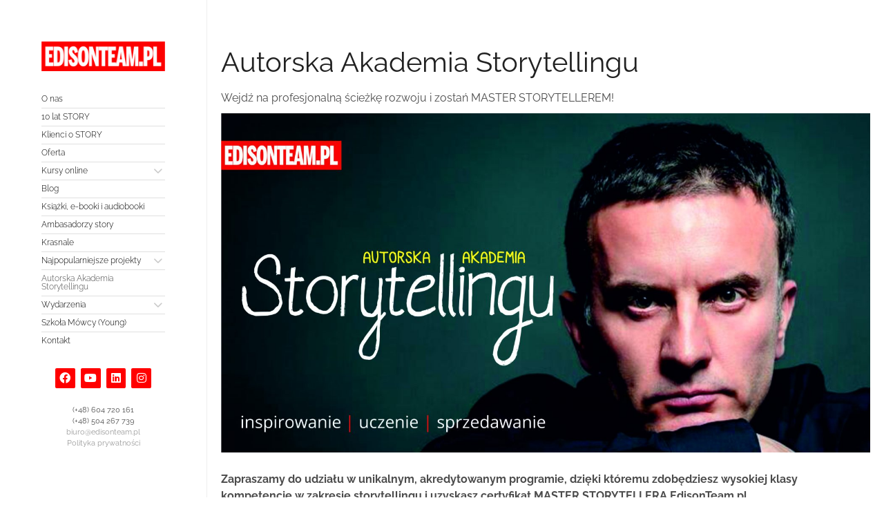

--- FILE ---
content_type: text/html; charset=UTF-8
request_url: https://edisonteam.pl/autorska-akademia-storytellingu/
body_size: 17676
content:
<!DOCTYPE html>
<!--[if !(IE 6) | !(IE 7) | !(IE 8)  ]><!-->
<html lang="pl-PL" class="no-js">
<!--<![endif]-->
<head>
	<meta charset="UTF-8" />
		<meta name="viewport" content="width=device-width, initial-scale=1, maximum-scale=1, user-scalable=0">
			<link rel="profile" href="https://gmpg.org/xfn/11" />
	<title>Autorska Akademia Storytellingu &#8211; Edison Team</title>
<meta name='robots' content='max-image-preview:large' />
<link rel='dns-prefetch' href='//fonts.googleapis.com' />
<link rel="alternate" type="application/rss+xml" title="Edison Team &raquo; Kanał z wpisami" href="https://edisonteam.pl/feed/" />
<link rel="alternate" type="application/rss+xml" title="Edison Team &raquo; Kanał z komentarzami" href="https://edisonteam.pl/comments/feed/" />
<link rel="alternate" title="oEmbed (JSON)" type="application/json+oembed" href="https://edisonteam.pl/wp-json/oembed/1.0/embed?url=https%3A%2F%2Fedisonteam.pl%2Fautorska-akademia-storytellingu%2F" />
<link rel="alternate" title="oEmbed (XML)" type="text/xml+oembed" href="https://edisonteam.pl/wp-json/oembed/1.0/embed?url=https%3A%2F%2Fedisonteam.pl%2Fautorska-akademia-storytellingu%2F&#038;format=xml" />
<style id='wp-img-auto-sizes-contain-inline-css'>
img:is([sizes=auto i],[sizes^="auto," i]){contain-intrinsic-size:3000px 1500px}
/*# sourceURL=wp-img-auto-sizes-contain-inline-css */
</style>
<style id='wp-emoji-styles-inline-css'>

	img.wp-smiley, img.emoji {
		display: inline !important;
		border: none !important;
		box-shadow: none !important;
		height: 1em !important;
		width: 1em !important;
		margin: 0 0.07em !important;
		vertical-align: -0.1em !important;
		background: none !important;
		padding: 0 !important;
	}
/*# sourceURL=wp-emoji-styles-inline-css */
</style>
<style id='classic-theme-styles-inline-css'>
/*! This file is auto-generated */
.wp-block-button__link{color:#fff;background-color:#32373c;border-radius:9999px;box-shadow:none;text-decoration:none;padding:calc(.667em + 2px) calc(1.333em + 2px);font-size:1.125em}.wp-block-file__button{background:#32373c;color:#fff;text-decoration:none}
/*# sourceURL=/wp-includes/css/classic-themes.min.css */
</style>
<link rel='stylesheet' id='the7-font-css' href='https://edisonteam.pl/wp-content/themes/dt-the7/fonts/icomoon-the7-font/icomoon-the7-font.min.css?ver=12.5.3' media='all' />
<link rel='stylesheet' id='elementor-frontend-css' href='https://edisonteam.pl/wp-content/uploads/elementor/css/custom-frontend.min.css?ver=1764758580' media='all' />
<link rel='stylesheet' id='widget-image-css' href='https://edisonteam.pl/wp-content/plugins/elementor/assets/css/widget-image.min.css?ver=3.31.2' media='all' />
<link rel='stylesheet' id='the7-vertical-menu-widget-css' href='https://edisonteam.pl/wp-content/themes/dt-the7/css/compatibility/elementor/the7-vertical-menu-widget.min.css?ver=12.5.3' media='all' />
<link rel='stylesheet' id='widget-social-icons-css' href='https://edisonteam.pl/wp-content/plugins/elementor/assets/css/widget-social-icons.min.css?ver=3.31.2' media='all' />
<link rel='stylesheet' id='e-apple-webkit-css' href='https://edisonteam.pl/wp-content/uploads/elementor/css/custom-apple-webkit.min.css?ver=1764758580' media='all' />
<link rel='stylesheet' id='e-animation-fadeIn-css' href='https://edisonteam.pl/wp-content/plugins/elementor/assets/lib/animations/styles/fadeIn.min.css?ver=3.31.2' media='all' />
<link rel='stylesheet' id='e-popup-css' href='https://edisonteam.pl/wp-content/plugins/pro-elements/assets/css/conditionals/popup.min.css?ver=3.30.0' media='all' />
<link rel='stylesheet' id='the7-e-sticky-effect-css' href='https://edisonteam.pl/wp-content/themes/dt-the7/css/compatibility/elementor/the7-sticky-effects.min.css?ver=12.5.3' media='all' />
<link rel='stylesheet' id='elementor-icons-css' href='https://edisonteam.pl/wp-content/plugins/elementor/assets/lib/eicons/css/elementor-icons.min.css?ver=5.43.0' media='all' />
<link rel='stylesheet' id='elementor-post-6-css' href='https://edisonteam.pl/wp-content/uploads/elementor/css/post-6.css?ver=1764758580' media='all' />
<link rel='stylesheet' id='widget-spacer-css' href='https://edisonteam.pl/wp-content/plugins/elementor/assets/css/widget-spacer.min.css?ver=3.31.2' media='all' />
<link rel='stylesheet' id='widget-heading-css' href='https://edisonteam.pl/wp-content/plugins/elementor/assets/css/widget-heading.min.css?ver=3.31.2' media='all' />
<link rel='stylesheet' id='widget-divider-css' href='https://edisonteam.pl/wp-content/plugins/elementor/assets/css/widget-divider.min.css?ver=3.31.2' media='all' />
<link rel='stylesheet' id='elementor-post-8766-css' href='https://edisonteam.pl/wp-content/uploads/elementor/css/post-8766.css?ver=1764774588' media='all' />
<link rel='stylesheet' id='elementor-post-4924-css' href='https://edisonteam.pl/wp-content/uploads/elementor/css/post-4924.css?ver=1764758580' media='all' />
<link rel='stylesheet' id='elementor-post-5352-css' href='https://edisonteam.pl/wp-content/uploads/elementor/css/post-5352.css?ver=1764758580' media='all' />
<link rel='stylesheet' id='elementor-post-1321-css' href='https://edisonteam.pl/wp-content/uploads/elementor/css/post-1321.css?ver=1764758580' media='all' />
<link rel='stylesheet' id='elementor-post-4609-css' href='https://edisonteam.pl/wp-content/uploads/elementor/css/post-4609.css?ver=1764759752' media='all' />
<link rel='stylesheet' id='dt-web-fonts-css' href='https://fonts.googleapis.com/css?family=Nunito+Sans:200,300,400,600,700%7CRoboto:400,600,700%7CNunito:300,400,600,700%7CRaleway:400,600,700%7CMerriweather:400,600,700' media='all' />
<link rel='stylesheet' id='dt-main-css' href='https://edisonteam.pl/wp-content/themes/dt-the7/css/main.min.css?ver=12.5.3' media='all' />
<style id='dt-main-inline-css'>
body #load {
  display: block;
  height: 100%;
  overflow: hidden;
  position: fixed;
  width: 100%;
  z-index: 9901;
  opacity: 1;
  visibility: visible;
  transition: all .35s ease-out;
}
.load-wrap {
  width: 100%;
  height: 100%;
  background-position: center center;
  background-repeat: no-repeat;
  text-align: center;
  display: -ms-flexbox;
  display: -ms-flex;
  display: flex;
  -ms-align-items: center;
  -ms-flex-align: center;
  align-items: center;
  -ms-flex-flow: column wrap;
  flex-flow: column wrap;
  -ms-flex-pack: center;
  -ms-justify-content: center;
  justify-content: center;
}
.load-wrap > svg {
  position: absolute;
  top: 50%;
  left: 50%;
  transform: translate(-50%,-50%);
}
#load {
  background: var(--the7-elementor-beautiful-loading-bg,#ffffff);
  --the7-beautiful-spinner-color2: var(--the7-beautiful-spinner-color,rgba(0,0,0,0.12));
}

/*# sourceURL=dt-main-inline-css */
</style>
<link rel='stylesheet' id='the7-custom-scrollbar-css' href='https://edisonteam.pl/wp-content/themes/dt-the7/lib/custom-scrollbar/custom-scrollbar.min.css?ver=12.5.3' media='all' />
<link rel='stylesheet' id='the7-core-css' href='https://edisonteam.pl/wp-content/plugins/dt-the7-core/assets/css/post-type.min.css?ver=2.7.11' media='all' />
<link rel='stylesheet' id='the7-css-vars-css' href='https://edisonteam.pl/wp-content/uploads/the7-css/css-vars.css?ver=fd90d4994f85' media='all' />
<link rel='stylesheet' id='dt-custom-css' href='https://edisonteam.pl/wp-content/uploads/the7-css/custom.css?ver=fd90d4994f85' media='all' />
<link rel='stylesheet' id='dt-media-css' href='https://edisonteam.pl/wp-content/uploads/the7-css/media.css?ver=fd90d4994f85' media='all' />
<link rel='stylesheet' id='the7-mega-menu-css' href='https://edisonteam.pl/wp-content/uploads/the7-css/mega-menu.css?ver=fd90d4994f85' media='all' />
<link rel='stylesheet' id='the7-elements-albums-portfolio-css' href='https://edisonteam.pl/wp-content/uploads/the7-css/the7-elements-albums-portfolio.css?ver=fd90d4994f85' media='all' />
<link rel='stylesheet' id='the7-elements-css' href='https://edisonteam.pl/wp-content/uploads/the7-css/post-type-dynamic.css?ver=fd90d4994f85' media='all' />
<link rel='stylesheet' id='style-css' href='https://edisonteam.pl/wp-content/themes/dt-the7/style.css?ver=12.5.3' media='all' />
<link rel='stylesheet' id='the7-elementor-global-css' href='https://edisonteam.pl/wp-content/themes/dt-the7/css/compatibility/elementor/elementor-global.min.css?ver=12.5.3' media='all' />
<link rel='stylesheet' id='elementor-gf-local-raleway-css' href='https://edisonteam.pl/wp-content/uploads/elementor/google-fonts/css/raleway.css?ver=1751011048' media='all' />
<link rel='stylesheet' id='elementor-icons-the7-feather-css' href='https://edisonteam.pl/wp-content/uploads/elementor/custom-icons/the7-feather/style.css?ver=1.0.0' media='all' />
<link rel='stylesheet' id='elementor-icons-shared-0-css' href='https://edisonteam.pl/wp-content/plugins/elementor/assets/lib/font-awesome/css/fontawesome.min.css?ver=5.15.3' media='all' />
<link rel='stylesheet' id='elementor-icons-fa-brands-css' href='https://edisonteam.pl/wp-content/plugins/elementor/assets/lib/font-awesome/css/brands.min.css?ver=5.15.3' media='all' />
<script src="https://edisonteam.pl/wp-includes/js/jquery/jquery.min.js?ver=3.7.1" id="jquery-core-js"></script>
<script src="https://edisonteam.pl/wp-includes/js/jquery/jquery-migrate.min.js?ver=3.4.1" id="jquery-migrate-js"></script>
<script id="dt-above-fold-js-extra">
var dtLocal = {"themeUrl":"https://edisonteam.pl/wp-content/themes/dt-the7","passText":"Aby zobaczy\u0107 chronion\u0105 tre\u015b\u0107, wprowad\u017a has\u0142o poni\u017cej:","moreButtonText":{"loading":"Wczytywanie...","loadMore":"Wczytaj wi\u0119cej"},"postID":"8766","ajaxurl":"https://edisonteam.pl/wp-admin/admin-ajax.php","REST":{"baseUrl":"https://edisonteam.pl/wp-json/the7/v1","endpoints":{"sendMail":"/send-mail"}},"contactMessages":{"required":"One or more fields have an error. Please check and try again.","terms":"Please accept the privacy policy.","fillTheCaptchaError":"Please, fill the captcha."},"captchaSiteKey":"","ajaxNonce":"97341464e3","pageData":{"type":"page","template":"page","layout":null},"themeSettings":{"smoothScroll":"off","lazyLoading":false,"desktopHeader":{"height":""},"ToggleCaptionEnabled":"disabled","ToggleCaption":"Navigation","floatingHeader":{"showAfter":94,"showMenu":false,"height":64,"logo":{"showLogo":true,"html":"\u003Cimg class=\" preload-me\" src=\"https://edisonteam.pl/wp-content/uploads/2023/05/logo.jpg\" srcset=\"https://edisonteam.pl/wp-content/uploads/2023/05/logo.jpg 792w, https://edisonteam.pl/wp-content/uploads/2023/05/logo.jpg 792w\" width=\"792\" height=\"192\"   sizes=\"792px\" alt=\"Edison Team\" /\u003E","url":"https://edisonteam.pl/"}},"topLine":{"floatingTopLine":{"logo":{"showLogo":false,"html":""}}},"mobileHeader":{"firstSwitchPoint":1150,"secondSwitchPoint":600,"firstSwitchPointHeight":60,"secondSwitchPointHeight":50,"mobileToggleCaptionEnabled":"right","mobileToggleCaption":"Menu"},"stickyMobileHeaderFirstSwitch":{"logo":{"html":""}},"stickyMobileHeaderSecondSwitch":{"logo":{"html":""}},"sidebar":{"switchPoint":992},"boxedWidth":"980px"},"elementor":{"settings":{"container_width":980}}};
var dtShare = {"shareButtonText":{"facebook":"Udost\u0119pnij na Facebooku","twitter":"Share on X","pinterest":"Przypnij to","linkedin":"Udost\u0119pnij na Linkedin","whatsapp":"Udost\u0119pnij na Whatsapp"},"overlayOpacity":"90"};
//# sourceURL=dt-above-fold-js-extra
</script>
<script src="https://edisonteam.pl/wp-content/themes/dt-the7/js/above-the-fold.min.js?ver=12.5.3" id="dt-above-fold-js"></script>
<link rel="https://api.w.org/" href="https://edisonteam.pl/wp-json/" /><link rel="alternate" title="JSON" type="application/json" href="https://edisonteam.pl/wp-json/wp/v2/pages/8766" /><link rel="EditURI" type="application/rsd+xml" title="RSD" href="https://edisonteam.pl/xmlrpc.php?rsd" />
<meta name="generator" content="WordPress 6.9" />
<link rel="canonical" href="https://edisonteam.pl/autorska-akademia-storytellingu/" />
<link rel='shortlink' href='https://edisonteam.pl/?p=8766' />
<meta property="og:site_name" content="Edison Team" />
<meta property="og:title" content="Autorska Akademia Storytellingu" />
<meta property="og:url" content="https://edisonteam.pl/autorska-akademia-storytellingu/" />
<meta property="og:type" content="article" />
<meta name="generator" content="Elementor 3.31.2; features: e_element_cache; settings: css_print_method-external, google_font-enabled, font_display-swap">
<style>.recentcomments a{display:inline !important;padding:0 !important;margin:0 !important;}</style>			<style>
				.e-con.e-parent:nth-of-type(n+4):not(.e-lazyloaded):not(.e-no-lazyload),
				.e-con.e-parent:nth-of-type(n+4):not(.e-lazyloaded):not(.e-no-lazyload) * {
					background-image: none !important;
				}
				@media screen and (max-height: 1024px) {
					.e-con.e-parent:nth-of-type(n+3):not(.e-lazyloaded):not(.e-no-lazyload),
					.e-con.e-parent:nth-of-type(n+3):not(.e-lazyloaded):not(.e-no-lazyload) * {
						background-image: none !important;
					}
				}
				@media screen and (max-height: 640px) {
					.e-con.e-parent:nth-of-type(n+2):not(.e-lazyloaded):not(.e-no-lazyload),
					.e-con.e-parent:nth-of-type(n+2):not(.e-lazyloaded):not(.e-no-lazyload) * {
						background-image: none !important;
					}
				}
			</style>
			<script type="text/javascript" id="the7-loader-script">
document.addEventListener("DOMContentLoaded", function(event) {
	var load = document.getElementById("load");
	if(!load.classList.contains('loader-removed')){
		var removeLoading = setTimeout(function() {
			load.className += " loader-removed";
		}, 300);
	}
});
</script>
		<link rel="icon" href="https://edisonteam.pl/wp-content/uploads/2023/05/cropped-favicon-32x32.jpg" sizes="32x32" />
<link rel="icon" href="https://edisonteam.pl/wp-content/uploads/2023/05/cropped-favicon-192x192.jpg" sizes="192x192" />
<link rel="apple-touch-icon" href="https://edisonteam.pl/wp-content/uploads/2023/05/cropped-favicon-180x180.jpg" />
<meta name="msapplication-TileImage" content="https://edisonteam.pl/wp-content/uploads/2023/05/cropped-favicon-270x270.jpg" />
		<style id="wp-custom-css">
			article {
    margin-top: 40px;
}		</style>
		<style id='the7-custom-inline-css' type='text/css'>
.sub-nav .menu-item i.fa,
.sub-nav .menu-item i.fas,
.sub-nav .menu-item i.far,
.sub-nav .menu-item i.fab {
	text-align: center;
	width: 1.25em;
}
.post-thumbnail {
    display: none;
}
.entry-content {
    font-family: 'Raleway';
}
.nav-links {
    font-family: 'raleway';
}

div#comments {
    display: none;
}
</style>
<style id='global-styles-inline-css'>
:root{--wp--preset--aspect-ratio--square: 1;--wp--preset--aspect-ratio--4-3: 4/3;--wp--preset--aspect-ratio--3-4: 3/4;--wp--preset--aspect-ratio--3-2: 3/2;--wp--preset--aspect-ratio--2-3: 2/3;--wp--preset--aspect-ratio--16-9: 16/9;--wp--preset--aspect-ratio--9-16: 9/16;--wp--preset--color--black: #000000;--wp--preset--color--cyan-bluish-gray: #abb8c3;--wp--preset--color--white: #FFF;--wp--preset--color--pale-pink: #f78da7;--wp--preset--color--vivid-red: #cf2e2e;--wp--preset--color--luminous-vivid-orange: #ff6900;--wp--preset--color--luminous-vivid-amber: #fcb900;--wp--preset--color--light-green-cyan: #7bdcb5;--wp--preset--color--vivid-green-cyan: #00d084;--wp--preset--color--pale-cyan-blue: #8ed1fc;--wp--preset--color--vivid-cyan-blue: #0693e3;--wp--preset--color--vivid-purple: #9b51e0;--wp--preset--color--accent: #999999;--wp--preset--color--dark-gray: #111;--wp--preset--color--light-gray: #767676;--wp--preset--gradient--vivid-cyan-blue-to-vivid-purple: linear-gradient(135deg,rgb(6,147,227) 0%,rgb(155,81,224) 100%);--wp--preset--gradient--light-green-cyan-to-vivid-green-cyan: linear-gradient(135deg,rgb(122,220,180) 0%,rgb(0,208,130) 100%);--wp--preset--gradient--luminous-vivid-amber-to-luminous-vivid-orange: linear-gradient(135deg,rgb(252,185,0) 0%,rgb(255,105,0) 100%);--wp--preset--gradient--luminous-vivid-orange-to-vivid-red: linear-gradient(135deg,rgb(255,105,0) 0%,rgb(207,46,46) 100%);--wp--preset--gradient--very-light-gray-to-cyan-bluish-gray: linear-gradient(135deg,rgb(238,238,238) 0%,rgb(169,184,195) 100%);--wp--preset--gradient--cool-to-warm-spectrum: linear-gradient(135deg,rgb(74,234,220) 0%,rgb(151,120,209) 20%,rgb(207,42,186) 40%,rgb(238,44,130) 60%,rgb(251,105,98) 80%,rgb(254,248,76) 100%);--wp--preset--gradient--blush-light-purple: linear-gradient(135deg,rgb(255,206,236) 0%,rgb(152,150,240) 100%);--wp--preset--gradient--blush-bordeaux: linear-gradient(135deg,rgb(254,205,165) 0%,rgb(254,45,45) 50%,rgb(107,0,62) 100%);--wp--preset--gradient--luminous-dusk: linear-gradient(135deg,rgb(255,203,112) 0%,rgb(199,81,192) 50%,rgb(65,88,208) 100%);--wp--preset--gradient--pale-ocean: linear-gradient(135deg,rgb(255,245,203) 0%,rgb(182,227,212) 50%,rgb(51,167,181) 100%);--wp--preset--gradient--electric-grass: linear-gradient(135deg,rgb(202,248,128) 0%,rgb(113,206,126) 100%);--wp--preset--gradient--midnight: linear-gradient(135deg,rgb(2,3,129) 0%,rgb(40,116,252) 100%);--wp--preset--font-size--small: 13px;--wp--preset--font-size--medium: 20px;--wp--preset--font-size--large: 36px;--wp--preset--font-size--x-large: 42px;--wp--preset--spacing--20: 0.44rem;--wp--preset--spacing--30: 0.67rem;--wp--preset--spacing--40: 1rem;--wp--preset--spacing--50: 1.5rem;--wp--preset--spacing--60: 2.25rem;--wp--preset--spacing--70: 3.38rem;--wp--preset--spacing--80: 5.06rem;--wp--preset--shadow--natural: 6px 6px 9px rgba(0, 0, 0, 0.2);--wp--preset--shadow--deep: 12px 12px 50px rgba(0, 0, 0, 0.4);--wp--preset--shadow--sharp: 6px 6px 0px rgba(0, 0, 0, 0.2);--wp--preset--shadow--outlined: 6px 6px 0px -3px rgb(255, 255, 255), 6px 6px rgb(0, 0, 0);--wp--preset--shadow--crisp: 6px 6px 0px rgb(0, 0, 0);}:where(.is-layout-flex){gap: 0.5em;}:where(.is-layout-grid){gap: 0.5em;}body .is-layout-flex{display: flex;}.is-layout-flex{flex-wrap: wrap;align-items: center;}.is-layout-flex > :is(*, div){margin: 0;}body .is-layout-grid{display: grid;}.is-layout-grid > :is(*, div){margin: 0;}:where(.wp-block-columns.is-layout-flex){gap: 2em;}:where(.wp-block-columns.is-layout-grid){gap: 2em;}:where(.wp-block-post-template.is-layout-flex){gap: 1.25em;}:where(.wp-block-post-template.is-layout-grid){gap: 1.25em;}.has-black-color{color: var(--wp--preset--color--black) !important;}.has-cyan-bluish-gray-color{color: var(--wp--preset--color--cyan-bluish-gray) !important;}.has-white-color{color: var(--wp--preset--color--white) !important;}.has-pale-pink-color{color: var(--wp--preset--color--pale-pink) !important;}.has-vivid-red-color{color: var(--wp--preset--color--vivid-red) !important;}.has-luminous-vivid-orange-color{color: var(--wp--preset--color--luminous-vivid-orange) !important;}.has-luminous-vivid-amber-color{color: var(--wp--preset--color--luminous-vivid-amber) !important;}.has-light-green-cyan-color{color: var(--wp--preset--color--light-green-cyan) !important;}.has-vivid-green-cyan-color{color: var(--wp--preset--color--vivid-green-cyan) !important;}.has-pale-cyan-blue-color{color: var(--wp--preset--color--pale-cyan-blue) !important;}.has-vivid-cyan-blue-color{color: var(--wp--preset--color--vivid-cyan-blue) !important;}.has-vivid-purple-color{color: var(--wp--preset--color--vivid-purple) !important;}.has-black-background-color{background-color: var(--wp--preset--color--black) !important;}.has-cyan-bluish-gray-background-color{background-color: var(--wp--preset--color--cyan-bluish-gray) !important;}.has-white-background-color{background-color: var(--wp--preset--color--white) !important;}.has-pale-pink-background-color{background-color: var(--wp--preset--color--pale-pink) !important;}.has-vivid-red-background-color{background-color: var(--wp--preset--color--vivid-red) !important;}.has-luminous-vivid-orange-background-color{background-color: var(--wp--preset--color--luminous-vivid-orange) !important;}.has-luminous-vivid-amber-background-color{background-color: var(--wp--preset--color--luminous-vivid-amber) !important;}.has-light-green-cyan-background-color{background-color: var(--wp--preset--color--light-green-cyan) !important;}.has-vivid-green-cyan-background-color{background-color: var(--wp--preset--color--vivid-green-cyan) !important;}.has-pale-cyan-blue-background-color{background-color: var(--wp--preset--color--pale-cyan-blue) !important;}.has-vivid-cyan-blue-background-color{background-color: var(--wp--preset--color--vivid-cyan-blue) !important;}.has-vivid-purple-background-color{background-color: var(--wp--preset--color--vivid-purple) !important;}.has-black-border-color{border-color: var(--wp--preset--color--black) !important;}.has-cyan-bluish-gray-border-color{border-color: var(--wp--preset--color--cyan-bluish-gray) !important;}.has-white-border-color{border-color: var(--wp--preset--color--white) !important;}.has-pale-pink-border-color{border-color: var(--wp--preset--color--pale-pink) !important;}.has-vivid-red-border-color{border-color: var(--wp--preset--color--vivid-red) !important;}.has-luminous-vivid-orange-border-color{border-color: var(--wp--preset--color--luminous-vivid-orange) !important;}.has-luminous-vivid-amber-border-color{border-color: var(--wp--preset--color--luminous-vivid-amber) !important;}.has-light-green-cyan-border-color{border-color: var(--wp--preset--color--light-green-cyan) !important;}.has-vivid-green-cyan-border-color{border-color: var(--wp--preset--color--vivid-green-cyan) !important;}.has-pale-cyan-blue-border-color{border-color: var(--wp--preset--color--pale-cyan-blue) !important;}.has-vivid-cyan-blue-border-color{border-color: var(--wp--preset--color--vivid-cyan-blue) !important;}.has-vivid-purple-border-color{border-color: var(--wp--preset--color--vivid-purple) !important;}.has-vivid-cyan-blue-to-vivid-purple-gradient-background{background: var(--wp--preset--gradient--vivid-cyan-blue-to-vivid-purple) !important;}.has-light-green-cyan-to-vivid-green-cyan-gradient-background{background: var(--wp--preset--gradient--light-green-cyan-to-vivid-green-cyan) !important;}.has-luminous-vivid-amber-to-luminous-vivid-orange-gradient-background{background: var(--wp--preset--gradient--luminous-vivid-amber-to-luminous-vivid-orange) !important;}.has-luminous-vivid-orange-to-vivid-red-gradient-background{background: var(--wp--preset--gradient--luminous-vivid-orange-to-vivid-red) !important;}.has-very-light-gray-to-cyan-bluish-gray-gradient-background{background: var(--wp--preset--gradient--very-light-gray-to-cyan-bluish-gray) !important;}.has-cool-to-warm-spectrum-gradient-background{background: var(--wp--preset--gradient--cool-to-warm-spectrum) !important;}.has-blush-light-purple-gradient-background{background: var(--wp--preset--gradient--blush-light-purple) !important;}.has-blush-bordeaux-gradient-background{background: var(--wp--preset--gradient--blush-bordeaux) !important;}.has-luminous-dusk-gradient-background{background: var(--wp--preset--gradient--luminous-dusk) !important;}.has-pale-ocean-gradient-background{background: var(--wp--preset--gradient--pale-ocean) !important;}.has-electric-grass-gradient-background{background: var(--wp--preset--gradient--electric-grass) !important;}.has-midnight-gradient-background{background: var(--wp--preset--gradient--midnight) !important;}.has-small-font-size{font-size: var(--wp--preset--font-size--small) !important;}.has-medium-font-size{font-size: var(--wp--preset--font-size--medium) !important;}.has-large-font-size{font-size: var(--wp--preset--font-size--large) !important;}.has-x-large-font-size{font-size: var(--wp--preset--font-size--x-large) !important;}
/*# sourceURL=global-styles-inline-css */
</style>
<link rel='stylesheet' id='elementor-post-5324-css' href='https://edisonteam.pl/wp-content/uploads/elementor/css/post-5324.css?ver=1764758580' media='all' />
<link rel='stylesheet' id='e-animation-fadeInLeft-css' href='https://edisonteam.pl/wp-content/plugins/elementor/assets/lib/animations/styles/fadeInLeft.min.css?ver=3.31.2' media='all' />
</head>
<body id="the7-body" class="wp-singular page-template-default page page-id-8766 wp-custom-logo wp-embed-responsive wp-theme-dt-the7 the7-core-ver-2.7.11 title-off dt-responsive-on right-mobile-menu-close-icon ouside-menu-close-icon mobile-close-right-caption  fade-thin-mobile-menu-close-icon fade-medium-menu-close-icon srcset-enabled btn-flat custom-btn-color custom-btn-hover-color first-switch-logo-left first-switch-menu-right second-switch-logo-left second-switch-menu-right right-mobile-menu layzr-loading-on popup-message-style the7-ver-12.5.3 elementor-default elementor-template-full-width elementor-clear-template elementor-kit-6 elementor-page elementor-page-8766 elementor-page-4609">
<!-- The7 12.5.3 -->
<div id="load" class="ring-loader">
	<div class="load-wrap">
<style type="text/css">
    .the7-spinner {
        width: 72px;
        height: 72px;
        position: relative;
    }
    .the7-spinner > div {
        border-radius: 50%;
        width: 9px;
        left: 0;
        box-sizing: border-box;
        display: block;
        position: absolute;
        border: 9px solid #fff;
        width: 72px;
        height: 72px;
    }
    .the7-spinner-ring-bg{
        opacity: 0.25;
    }
    div.the7-spinner-ring {
        animation: spinner-animation 0.8s cubic-bezier(1, 1, 1, 1) infinite;
        border-color:var(--the7-beautiful-spinner-color2) transparent transparent transparent;
    }

    @keyframes spinner-animation{
        from{
            transform: rotate(0deg);
        }
        to {
            transform: rotate(360deg);
        }
    }
</style>

<div class="the7-spinner">
    <div class="the7-spinner-ring-bg"></div>
    <div class="the7-spinner-ring"></div>
</div></div>
</div>
<div id="page" >
	<a class="skip-link screen-reader-text" href="#content">Przewiń do zawartości</a>

		<div data-elementor-type="header" data-elementor-id="5352" class="elementor elementor-5352 elementor-location-header" data-elementor-post-type="elementor_library">
					<section class="elementor-section elementor-top-section elementor-element elementor-element-13fc36e1 elementor-section-height-min-height elementor-section-full_width elementor-hidden-desktop the7-e-sticky-row-yes elementor-section-height-default elementor-section-items-middle" data-id="13fc36e1" data-element_type="section" data-settings="{&quot;background_background&quot;:&quot;classic&quot;,&quot;animation_tablet&quot;:&quot;none&quot;,&quot;the7_sticky_row&quot;:&quot;yes&quot;,&quot;the7_sticky_row_devices&quot;:[&quot;desktop&quot;,&quot;tablet&quot;,&quot;mobile&quot;],&quot;the7_sticky_row_offset&quot;:0}">
						<div class="elementor-container elementor-column-gap-no">
					<div class="elementor-column elementor-col-50 elementor-top-column elementor-element elementor-element-73d983f4" data-id="73d983f4" data-element_type="column">
			<div class="elementor-widget-wrap elementor-element-populated">
						<div class="elementor-element elementor-element-6d9ca0a elementor-widget elementor-widget-image" data-id="6d9ca0a" data-element_type="widget" data-widget_type="image.default">
				<div class="elementor-widget-container">
															<img src="https://edisonteam.pl/wp-content/uploads/elementor/thumbs/logo_tran-q6nxj1xy8dtf3nmrcq9un0ck1wskg9di0am0z7n3ce.png" title="logo_tran" alt="logo_tran" loading="lazy" />															</div>
				</div>
					</div>
		</div>
				<div class="elementor-column elementor-col-50 elementor-top-column elementor-element elementor-element-77e5b055" data-id="77e5b055" data-element_type="column">
			<div class="elementor-widget-wrap elementor-element-populated">
						<div class="elementor-element elementor-element-53c974ed elementor-align-right elementor-widget elementor-widget-the7_button_widget" data-id="53c974ed" data-element_type="widget" data-widget_type="the7_button_widget.default">
				<div class="elementor-widget-container">
					<div class="elementor-button-wrapper"><a href="#elementor-action%3Aaction%3Dpopup%3Aopen%26settings%3DeyJpZCI6IjUzMjQiLCJ0b2dnbGUiOnRydWV9" class="box-button elementor-button elementor-size-xs">Menu<i aria-hidden="true" class="elementor-button-icon feather feather-menu"></i></a></div>				</div>
				</div>
					</div>
		</div>
					</div>
		</section>
				</div>
		

<div id="main" class="sidebar-none sidebar-divider-off">

	
	<div class="main-gradient"></div>
	<div class="wf-wrap">
	<div class="wf-container-main">

	


	<div id="content" class="content" role="main">

				<div data-elementor-type="single-page" data-elementor-id="4609" class="elementor elementor-4609 elementor-location-single post-8766 page type-page status-publish hentry" data-elementor-post-type="elementor_library">
					<section class="elementor-section elementor-top-section elementor-element elementor-element-8a0bf64 elementor-section-full_width elementor-section-height-default elementor-section-height-default" data-id="8a0bf64" data-element_type="section">
						<div class="elementor-container elementor-column-gap-no">
					<div class="elementor-column elementor-col-100 elementor-top-column elementor-element elementor-element-a7b7ef0" data-id="a7b7ef0" data-element_type="column">
			<div class="elementor-widget-wrap elementor-element-populated">
						<div class="elementor-element elementor-element-4fc5a88 elementor-widget elementor-widget-theme-post-content" data-id="4fc5a88" data-element_type="widget" data-widget_type="theme-post-content.default">
				<div class="elementor-widget-container">
							<div data-elementor-type="wp-page" data-elementor-id="8766" class="elementor elementor-8766" data-elementor-post-type="page">
						<section class="elementor-section elementor-top-section elementor-element elementor-element-2f8df95 elementor-section-boxed elementor-section-height-default elementor-section-height-default" data-id="2f8df95" data-element_type="section">
						<div class="elementor-container elementor-column-gap-wide">
					<div class="elementor-column elementor-col-100 elementor-top-column elementor-element elementor-element-7a29d77" data-id="7a29d77" data-element_type="column">
			<div class="elementor-widget-wrap elementor-element-populated">
						<div class="elementor-element elementor-element-c60a912 elementor-widget elementor-widget-spacer" data-id="c60a912" data-element_type="widget" data-widget_type="spacer.default">
				<div class="elementor-widget-container">
							<div class="elementor-spacer">
			<div class="elementor-spacer-inner"></div>
		</div>
						</div>
				</div>
				<div class="elementor-element elementor-element-514d8dd elementor-widget elementor-widget-heading" data-id="514d8dd" data-element_type="widget" data-widget_type="heading.default">
				<div class="elementor-widget-container">
					<h2 class="elementor-heading-title elementor-size-default">Autorska Akademia Storytellingu</h2>				</div>
				</div>
				<div class="elementor-element elementor-element-938ff40 elementor-widget elementor-widget-spacer" data-id="938ff40" data-element_type="widget" data-widget_type="spacer.default">
				<div class="elementor-widget-container">
							<div class="elementor-spacer">
			<div class="elementor-spacer-inner"></div>
		</div>
						</div>
				</div>
				<div class="elementor-element elementor-element-6c17b55 elementor-widget elementor-widget-text-editor" data-id="6c17b55" data-element_type="widget" data-widget_type="text-editor.default">
				<div class="elementor-widget-container">
									<p>Wejdź na profesjonalną ścieżkę rozwoju i zostań MASTER STORYTELLEREM!</p><p><img fetchpriority="high" fetchpriority="high" decoding="async" class="alignnone wp-image-8768 size-full" src="https://edisonteam.pl/wp-content/uploads/2023/06/1-scaled.jpg" alt="" width="2560" height="1339" srcset="https://edisonteam.pl/wp-content/uploads/2023/06/1-scaled.jpg 2560w, https://edisonteam.pl/wp-content/uploads/2023/06/1-300x157.jpg 300w, https://edisonteam.pl/wp-content/uploads/2023/06/1-1024x536.jpg 1024w, https://edisonteam.pl/wp-content/uploads/2023/06/1-768x402.jpg 768w, https://edisonteam.pl/wp-content/uploads/2023/06/1-1536x803.jpg 1536w, https://edisonteam.pl/wp-content/uploads/2023/06/1-2048x1071.jpg 2048w" sizes="(max-width: 2560px) 100vw, 2560px" /></p><p><strong>Zapraszamy do udziału w unikalnym, akredytowanym programie, dzięki któremu zdobędziesz wysokiej klasy kompetencje w zakresie storytellingu i uzyskasz certyfikat MASTER STORYTELLERA EdisonTeam.pl.</strong></p><p>Czteromiesięczna ścieżka kształcąca storytellerów składa się z trzech etapów, z których każdy stanowi oddzielną merytoryczną całość. Po zakończeniu pierwszego etapu uzyskasz <strong>Dyplom „</strong><i><strong>Story Basic”</strong>, </i>po ukończeniu drugiego <strong>Dyplom „</strong><strong><i>Story Equipped</i>”. </strong><strong>Certyfikat MASTER STORYTELLERA</strong> otrzymasz, gdy zdasz egzamin kończący trzeci etap.</p><h3><b>Etap 1 </b><b><i>„Story Basic”</i></b></h3><p>Jeśli chcesz rozpocząć przygodę ze story i poznać kluczowe zasady dotyczące opracowywania profesjonalnego przekazu storytellingowego. Zdobędziesz umiejętność tworzenia krótkich narracji, które będziesz mógł stosować podczas prezentacji publicznych i rozmów.</p><p><strong>Zakres merytoryczny:</strong></p><p>Unikalny i skuteczny sposób prowadzenia prezentacji – dlaczego narracja jest skutecznym sposobem? Opis mechanizmu wpływu narracji na słuchacza.</p><p>Kryteria dobrej historii i zasady przygotowywania wypowiedzi.</p><p>Sesja kreatywna w oparciu o autorską technikę „Analiza i Synteza” – wymiana ciekawych i przekonujących historii, które odnoszą się do sytuacji zawodowych uczestników. Cel: inspiracja dla uczestników, zebranie intrygujących i przekonujących historii…</p><p>Praktyczny warsztat – jak skonstruować historię? (struktura, konkret, suspens, puenta).</p><p><img decoding="async" class="size-medium wp-image-8031 alignleft" src="https://edisonteam.pl/wp-content/uploads/2023/05/storyselling-oferta-ogolna-1-215x300.jpg" alt="" width="215" height="300" srcset="https://edisonteam.pl/wp-content/uploads/2023/05/storyselling-oferta-ogolna-1-215x300.jpg 215w, https://edisonteam.pl/wp-content/uploads/2023/05/storyselling-oferta-ogolna-1-733x1024.jpg 733w, https://edisonteam.pl/wp-content/uploads/2023/05/storyselling-oferta-ogolna-1-768x1073.jpg 768w, https://edisonteam.pl/wp-content/uploads/2023/05/storyselling-oferta-ogolna-1-1100x1536.jpg 1100w, https://edisonteam.pl/wp-content/uploads/2023/05/storyselling-oferta-ogolna-1-1466x2048.jpg 1466w, https://edisonteam.pl/wp-content/uploads/2023/05/storyselling-oferta-ogolna-1-scaled.jpg 1833w" sizes="(max-width: 215px) 100vw, 215px" /></p><p><strong>Opłata: </strong>1480 PLN netto</p><p>Cena zawiera: udział w jednodniowym warsztacie oraz dwóch teleklasach, dwie tematyczne elekcje wysyłane drogą mailową, książkę Marka Stączka „Storytelling. Sztuka opowiadania przekonujących i ciekawych historii dla lidera, trenera, sprzedawcy”, przerwy kawowe. </p><h3><b>Etap 2 </b><b><i>„Story</i></b> <b><i>Equipped”</i></b></h3><p>Jeśli ukończyłaś/eś Etap 1 <i>„Story Basic”  </i>bądź uczestniczyłaś/eś już w szkoleniach ze storytellingu prowadzonych przez EdisonTeam.pl. Zdobędziesz umiejętność konstruowania przekonujących historii biznesowych adekwatnych do swoich potrzeb zawodowych.</p><p><strong>Zakres merytoryczny:</strong></p><p>Techniki retoryczne wspomagające oddziaływanie historii. Zastosowanie: kontrastu, metafory, powtórzenia, łańcucha, cytatu.</p><p>Praktyczny warsztat – jak skonstruować historię? Cel: stworzenie i dopracowanie pierwszego zestawu historii adekwatnych do zawodowych potrzeb uczestników.</p><p>Sesja kreatywna. Specyfika historii:</p><ul><li>Stosowanych w procesie zmiany organizacyjnej,</li><li>Właściwych w miejscu kryzysu,</li><li>Sprzedażowych,</li><li>Motywujących,</li><li>Przekazujących wiedzę i doświadczenie.</li></ul><p><strong>Opłata:</strong> 2980 PLN netto</p><p>Cena zawiera: udział w dwudniowym szkoleniu oraz trzech teleklasach, dwie tematyczne elekcje wysyłane drogą mailową, książkę Marka Stączka „Sześć atutów storytellingu”, przerwy kawowe.</p><h3><b>Etap 3 </b><b><i>„Story Master”</i></b></h3><p>Jeśli ukończyłeś Etap 1 <i>„Story Basic”  </i>oraz Etap 2 <i>„Story</i> <i>Equipped”. Z</i>dobędziesz umiejętność profesjonalnego prezentowania historii biznesowych z uwzględnieniem komunikacji werbalnej i niewerbalnej oraz sposobów radzenia sobie z tremą oraz wymagającym słuchaczem/rozmówcą. Uzyskasz także pełną informację zwrotną dotyczącą swoich mocnych stron i obszarów do rozwoju, a po zdaniu egzaminu Certyfikat MASTER STORYTELLERA EdisonTeam.pl.</p><p><strong>Zakres merytoryczny:</strong></p><p>Story w wystąpieniu – komunikacja werbalna i niewerbalna:</p><ul><li>Główne elementy komunikacji niewerbalnej podczas prezentacji,</li><li>Gestykulacja jako sposób podkreślania zaangażowania,</li><li>Dramaturgia – recepta na dynamikę i rytm wypowiedzi,</li><li>Postawa ciała, pozycja podczas prezentacji,</li><li>Reguły komunikacji z większą grupą słuchaczy,</li><li>Trudny i wymagający słuchacz.</li></ul><p><i></i>Trema – jak radzić sobie z emocjami?</p><ul><li>Zjawisko stresu i tremy – mechanizm psychobiologiczny,</li><li>Zasady rozładowywania stresu przed wystąpieniem,</li><li>Wizualizacja – technika opanowania napięcia i przygotowania do trudnej rozmowy,</li><li>Identyfikacja własnych monologów wewnętrznych w sytuacjach wystąpień,</li><li>Ćwiczenia rozładowujące emocje przed wystąpieniem.</li></ul><p>Praktyczny warsztat – jak profesjonalnie opowiedzieć historię? Cel: dopracowanie drugiego zestawu historii adekwatnych do zawodowych potrzeb uczestników z uwzględnieniem obszaru niewerbalnego.</p><p>Certyfikacja składająca się z części pisemnej (zawartość merytoryczna szkoleń) i ustnej (prezentacja 5 historii biznesowych).</p><p><strong>Opłata:</strong> 3980 PLN netto</p><p>Cena zawiera: udział w dwudniowym szkoleniu i certyfikacji, która odbędzie się trzeciego dnia (część pisemna i ustna), przerwy kawowe.</p>								</div>
				</div>
				<div class="elementor-element elementor-element-68b669b elementor-widget-divider--view-line elementor-widget elementor-widget-divider" data-id="68b669b" data-element_type="widget" data-widget_type="divider.default">
				<div class="elementor-widget-container">
							<div class="elementor-divider">
			<span class="elementor-divider-separator">
						</span>
		</div>
						</div>
				</div>
				<div class="elementor-element elementor-element-cadd13a elementor-widget elementor-widget-text-editor" data-id="cadd13a" data-element_type="widget" data-widget_type="text-editor.default">
				<div class="elementor-widget-container">
									<h3>Prowadzący:</h3><h3><img decoding="async" class=" wp-image-9233 alignleft" src="https://edisonteam.pl/wp-content/uploads/2023/06/MS-1.png" alt="" width="200" height="301" srcset="https://edisonteam.pl/wp-content/uploads/2023/06/MS-1.png 600w, https://edisonteam.pl/wp-content/uploads/2023/06/MS-1-200x300.png 200w" sizes="(max-width: 200px) 100vw, 200px" /></h3><div class="wpb_text_column wpb_content_element "><div class="wpb_wrapper"><div><h3>Marek Stączek</h3><h4>Ghostwriter, autor książek, trener specjalizujący się w doradztwie oraz szkoleniach z zakresu sztuki storytellingu, prezentacji publicznej i kreatywności.</h4></div><div>Współpracuje z: Asseco, Oracle, HP, Netia, Orange, T-Mobile, Philips, TVN, Onet.pl, ITI, Wirtualna Polska, Medicover, Radio Zet, Bayer, Novartis, Polpharma, Roche, Sandoz, Universal McCann, PZU, Warta, Ergo Hestia, Echo Investment, Coca-Cola, P&amp;G, MetLife, Generali, Ernst&amp;Young, Deloitte, Skanska.</div></div></div><div> </div>								</div>
				</div>
				<div class="elementor-element elementor-element-86a4fe9 elementor-widget elementor-widget-text-editor" data-id="86a4fe9" data-element_type="widget" data-widget_type="text-editor.default">
				<div class="elementor-widget-container">
									<h3><img loading="lazy" loading="lazy" decoding="async" class="size-medium wp-image-9083 alignleft" src="https://edisonteam.pl/wp-content/uploads/2023/06/rg-200x300.png" alt="" width="200" height="300" srcset="https://edisonteam.pl/wp-content/uploads/2023/06/rg-200x300.png 200w, https://edisonteam.pl/wp-content/uploads/2023/06/rg.png 600w" sizes="(max-width: 200px) 100vw, 200px" /></h3>
<div>
<h3>Radosław Głowacki
</h3>
<h4><span class="lt-line-clamp__line">Ghostwriter, storyteller, trener EdisonTeam.pl. </span></h4>
</div>
<div>Współpracuje m.in. z: Orange Polska, T-Mobile, Netia, Metlife, PZU S.A., ERGO Hestia, Warta, Mondelez Polska, Nestle Polska, ROSSMANN, Radio Zet, SIPMA, TAKATA Parts Polska, Pilkington Automotive Poland, Valeo Autosystemy, Mondi Polska, AbbVie, Novartis, MERCK, MSD, Bayer Polska, Pfizer, Roche, Sandoz, EGIS, Polpharma, Chiesi Polska, Medicover, ProContact, PKO BP, Santander Bank, Polskapresse, Wirtualna Polska.</div>								</div>
				</div>
					</div>
		</div>
					</div>
		</section>
				</div>
						</div>
				</div>
					</div>
		</div>
					</div>
		</section>
				</div>
		
	</div><!-- #content -->

	


			</div><!-- .wf-container -->
		</div><!-- .wf-wrap -->

	
	</div><!-- #main -->

	


	<!-- !Footer -->
	<footer id="footer" class="footer solid-bg elementor-footer">

		
			<div class="wf-wrap">
				<div class="wf-container-footer">
					<div class="wf-container">
								<div data-elementor-type="footer" data-elementor-id="1321" class="elementor elementor-1321 elementor-location-footer" data-elementor-post-type="elementor_library">
					<section class="elementor-section elementor-top-section elementor-element elementor-element-f4f4d5d elementor-section-full_width elementor-section-height-default elementor-section-height-default" data-id="f4f4d5d" data-element_type="section" data-settings="{&quot;background_background&quot;:&quot;classic&quot;}">
						<div class="elementor-container elementor-column-gap-no">
					<div class="elementor-column elementor-col-100 elementor-top-column elementor-element elementor-element-18a2637" data-id="18a2637" data-element_type="column">
			<div class="elementor-widget-wrap elementor-element-populated">
						<section class="elementor-section elementor-inner-section elementor-element elementor-element-96c9994 elementor-section-boxed elementor-section-height-default elementor-section-height-default" data-id="96c9994" data-element_type="section">
						<div class="elementor-container elementor-column-gap-wider">
					<div class="elementor-column elementor-col-100 elementor-inner-column elementor-element elementor-element-92c6d4d" data-id="92c6d4d" data-element_type="column">
			<div class="elementor-widget-wrap elementor-element-populated">
						<div class="elementor-element elementor-element-e649b57 elementor-widget elementor-widget-text-editor" data-id="e649b57" data-element_type="widget" data-widget_type="text-editor.default">
				<div class="elementor-widget-container">
									<p style="text-align: center;">All rights reserved 2025 © Edison Team</p>								</div>
				</div>
					</div>
		</div>
					</div>
		</section>
					</div>
		</div>
					</div>
		</section>
				</div>
							</div><!-- .wf-container -->
				</div><!-- .wf-container-footer -->
			</div><!-- .wf-wrap -->

			
	</footer><!-- #footer -->

<a href="#" class="scroll-top"><svg version="1.1" id="Layer_1" xmlns="http://www.w3.org/2000/svg" xmlns:xlink="http://www.w3.org/1999/xlink" x="0px" y="0px"
	 viewBox="0 0 16 16" style="enable-background:new 0 0 16 16;" xml:space="preserve">
<path d="M11.7,6.3l-3-3C8.5,3.1,8.3,3,8,3c0,0,0,0,0,0C7.7,3,7.5,3.1,7.3,3.3l-3,3c-0.4,0.4-0.4,1,0,1.4c0.4,0.4,1,0.4,1.4,0L7,6.4
	V12c0,0.6,0.4,1,1,1s1-0.4,1-1V6.4l1.3,1.3c0.4,0.4,1,0.4,1.4,0C11.9,7.5,12,7.3,12,7S11.9,6.5,11.7,6.3z"/>
</svg><span class="screen-reader-text">Do góry</span></a>

</div><!-- #page -->

<script type="speculationrules">
{"prefetch":[{"source":"document","where":{"and":[{"href_matches":"/*"},{"not":{"href_matches":["/wp-*.php","/wp-admin/*","/wp-content/uploads/*","/wp-content/*","/wp-content/plugins/*","/wp-content/themes/dt-the7/*","/*\\?(.+)"]}},{"not":{"selector_matches":"a[rel~=\"nofollow\"]"}},{"not":{"selector_matches":".no-prefetch, .no-prefetch a"}}]},"eagerness":"conservative"}]}
</script>
		<div data-elementor-type="popup" data-elementor-id="5324" class="elementor elementor-5324 elementor-location-popup" data-elementor-settings="{&quot;entrance_animation_duration&quot;:{&quot;unit&quot;:&quot;px&quot;,&quot;size&quot;:0.3,&quot;sizes&quot;:[]},&quot;entrance_animation&quot;:&quot;fadeInLeft&quot;,&quot;exit_animation&quot;:&quot;fadeInLeft&quot;,&quot;prevent_scroll&quot;:&quot;yes&quot;,&quot;a11y_navigation&quot;:&quot;yes&quot;,&quot;timing&quot;:[]}" data-elementor-post-type="elementor_library">
					<section class="elementor-section elementor-top-section elementor-element elementor-element-1e1462f9 elementor-section-height-min-height elementor-section-items-stretch elementor-section-boxed elementor-section-height-default" data-id="1e1462f9" data-element_type="section" data-settings="{&quot;background_background&quot;:&quot;classic&quot;}">
						<div class="elementor-container elementor-column-gap-no">
					<div class="elementor-column elementor-col-100 elementor-top-column elementor-element elementor-element-6e781d1b" data-id="6e781d1b" data-element_type="column">
			<div class="elementor-widget-wrap elementor-element-populated">
						<div class="elementor-element elementor-element-74b3ff3c widget-divider-yes dt-nav-menu_align-left dt-sub-menu_align-left elementor-widget elementor-widget-the7_nav-menu" data-id="74b3ff3c" data-element_type="widget" data-settings="{&quot;submenu_display&quot;:&quot;on_item_click&quot;}" data-widget_type="the7_nav-menu.default">
				<div class="elementor-widget-container">
					<nav class="dt-nav-menu--main dt-nav-menu__container dt-sub-menu-display-on_item_click dt-icon-align-with_text dt-icon-position-right dt-sub-icon-position-right dt-sub-icon-align-with_text first-item-border-hide last-item-border-hide"><ul class="dt-nav-menu"><li class="menu-item menu-item-type-post_type menu-item-object-page menu-item-8238 first depth-0"><a href='https://edisonteam.pl/o-nas/' data-level='1'><span class="item-content"><span class="menu-item-text"><span class="menu-text">O nas</span></span></span><span class="right next-level-button" data-icon = "feather feather-chevron-up"><i aria-hidden="true" class="open-button feather feather-chevron-down"></i> <i aria-hidden="true" class="icon-active feather feather-chevron-up"></i></span></a></li> <li class="menu-item menu-item-type-post_type menu-item-object-page menu-item-8910 depth-0"><a href='https://edisonteam.pl/10-lat-story/' data-level='1'><span class="item-content"><span class="menu-item-text"><span class="menu-text">10 lat STORY</span></span></span><span class="right next-level-button" data-icon = "feather feather-chevron-up"><i aria-hidden="true" class="open-button feather feather-chevron-down"></i> <i aria-hidden="true" class="icon-active feather feather-chevron-up"></i></span></a></li> <li class="menu-item menu-item-type-post_type menu-item-object-page menu-item-8192 depth-0"><a href='https://edisonteam.pl/klienci-o-story/' data-level='1'><span class="item-content"><span class="menu-item-text"><span class="menu-text">Klienci o STORY</span></span></span><span class="right next-level-button" data-icon = "feather feather-chevron-up"><i aria-hidden="true" class="open-button feather feather-chevron-down"></i> <i aria-hidden="true" class="icon-active feather feather-chevron-up"></i></span></a></li> <li class="menu-item menu-item-type-post_type menu-item-object-page menu-item-8103 depth-0"><a href='https://edisonteam.pl/oferta/' data-level='1'><span class="item-content"><span class="menu-item-text"><span class="menu-text">Oferta</span></span></span><span class="right next-level-button" data-icon = "feather feather-chevron-up"><i aria-hidden="true" class="open-button feather feather-chevron-down"></i> <i aria-hidden="true" class="icon-active feather feather-chevron-up"></i></span></a></li> <li class="menu-item menu-item-type-custom menu-item-object-custom menu-item-has-children menu-item-8880 has-children depth-0"><a href='#' class='not-clickable-item' data-level='1'><span class="item-content"><span class="menu-item-text"><span class="menu-text">Kursy online</span></span></span><span class="right next-level-button" data-icon = "feather feather-chevron-up"><i aria-hidden="true" class="open-button feather feather-chevron-down"></i> <i aria-hidden="true" class="icon-active feather feather-chevron-up"></i></span></a><ul class="the7-e-sub-nav vertical-sub-nav hover-style-bg"><li class="menu-item menu-item-type-post_type menu-item-object-page menu-item-8879 first depth-1"><a href='https://edisonteam.pl/autoprezentacja-i-marka-osobista/' data-level='2'><span class="item-content"><span class="menu-item-text"><span class="menu-text">Autoprezentacja i marka osobista</span></span></span><span class="right next-level-button" data-icon = "feather feather-chevron-up"><i aria-hidden="true" class="open-button feather feather-chevron-down"></i> <i aria-hidden="true" class="icon-active feather feather-chevron-up"></i></span></a></li> <li class="menu-item menu-item-type-post_type menu-item-object-page menu-item-8948 depth-1"><a href='https://edisonteam.pl/storytelling-w-praktyce-lidera/' data-level='2'><span class="item-content"><span class="menu-item-text"><span class="menu-text">Storytelling w praktyce lidera</span></span></span><span class="right next-level-button" data-icon = "feather feather-chevron-up"><i aria-hidden="true" class="open-button feather feather-chevron-down"></i> <i aria-hidden="true" class="icon-active feather feather-chevron-up"></i></span></a></li> <li class="menu-item menu-item-type-post_type menu-item-object-page menu-item-8949 depth-1"><a href='https://edisonteam.pl/storytelling-w-pracy-trenera/' data-level='2'><span class="item-content"><span class="menu-item-text"><span class="menu-text">Storytelling w pracy trenera</span></span></span><span class="right next-level-button" data-icon = "feather feather-chevron-up"><i aria-hidden="true" class="open-button feather feather-chevron-down"></i> <i aria-hidden="true" class="icon-active feather feather-chevron-up"></i></span></a></li> <li class="menu-item menu-item-type-post_type menu-item-object-page menu-item-8947 depth-1"><a href='https://edisonteam.pl/storyselling-zastosowanie-historii-w-sprzedazy/' data-level='2'><span class="item-content"><span class="menu-item-text"><span class="menu-text">Storyselling zastosowanie historii w sprzedaży</span></span></span><span class="right next-level-button" data-icon = "feather feather-chevron-up"><i aria-hidden="true" class="open-button feather feather-chevron-down"></i> <i aria-hidden="true" class="icon-active feather feather-chevron-up"></i></span></a></li> </ul></li> <li class="menu-item menu-item-type-post_type menu-item-object-page menu-item-8484 depth-0"><a href='https://edisonteam.pl/blog/' data-level='1'><span class="item-content"><span class="menu-item-text"><span class="menu-text">Blog</span></span></span><span class="right next-level-button" data-icon = "feather feather-chevron-up"><i aria-hidden="true" class="open-button feather feather-chevron-down"></i> <i aria-hidden="true" class="icon-active feather feather-chevron-up"></i></span></a></li> <li class="menu-item menu-item-type-post_type menu-item-object-page menu-item-7546 depth-0"><a href='https://edisonteam.pl/publikacje/' data-level='1'><span class="item-content"><span class="menu-item-text"><span class="menu-text">Książki, e-booki i audiobooki</span></span></span><span class="right next-level-button" data-icon = "feather feather-chevron-up"><i aria-hidden="true" class="open-button feather feather-chevron-down"></i> <i aria-hidden="true" class="icon-active feather feather-chevron-up"></i></span></a></li> <li class="menu-item menu-item-type-post_type menu-item-object-page menu-item-8862 depth-0"><a href='https://edisonteam.pl/ambasadorzy-story/' data-level='1'><span class="item-content"><span class="menu-item-text"><span class="menu-text">Ambasadorzy story</span></span></span><span class="right next-level-button" data-icon = "feather feather-chevron-up"><i aria-hidden="true" class="open-button feather feather-chevron-down"></i> <i aria-hidden="true" class="icon-active feather feather-chevron-up"></i></span></a></li> <li class="menu-item menu-item-type-post_type menu-item-object-page menu-item-7922 depth-0"><a href='https://edisonteam.pl/krasnale/' data-level='1'><span class="item-content"><span class="menu-item-text"><span class="menu-text">Krasnale</span></span></span><span class="right next-level-button" data-icon = "feather feather-chevron-up"><i aria-hidden="true" class="open-button feather feather-chevron-down"></i> <i aria-hidden="true" class="icon-active feather feather-chevron-up"></i></span></a></li> <li class="menu-item menu-item-type-custom menu-item-object-custom menu-item-has-children menu-item-8809 has-children depth-0"><a href='#' class='not-clickable-item' data-level='1'><span class="item-content"><span class="menu-item-text"><span class="menu-text">Najpopularniejsze projekty</span></span></span><span class="right next-level-button" data-icon = "feather feather-chevron-up"><i aria-hidden="true" class="open-button feather feather-chevron-down"></i> <i aria-hidden="true" class="icon-active feather feather-chevron-up"></i></span></a><ul class="the7-e-sub-nav vertical-sub-nav hover-style-bg"><li class="menu-item menu-item-type-post_type menu-item-object-page menu-item-9006 first depth-1"><a href='https://edisonteam.pl/szkola-mowcy-w-havas/' data-level='2'><span class="item-content"><span class="menu-item-text"><span class="menu-text">Szkoła Mówcy w HAVAS</span></span></span><span class="right next-level-button" data-icon = "feather feather-chevron-up"><i aria-hidden="true" class="open-button feather feather-chevron-down"></i> <i aria-hidden="true" class="icon-active feather feather-chevron-up"></i></span></a></li> <li class="menu-item menu-item-type-post_type menu-item-object-page menu-item-9005 depth-1"><a href='https://edisonteam.pl/bsa-superagent-szol-pzu/' data-level='2'><span class="item-content"><span class="menu-item-text"><span class="menu-text">BSA SuperAgent Szoł PZU</span></span></span><span class="right next-level-button" data-icon = "feather feather-chevron-up"><i aria-hidden="true" class="open-button feather feather-chevron-down"></i> <i aria-hidden="true" class="icon-active feather feather-chevron-up"></i></span></a></li> <li class="menu-item menu-item-type-post_type menu-item-object-page menu-item-8810 depth-1"><a href='https://edisonteam.pl/historie-o-edukacji-jakie-opowiedzieli-mi-superbelfrzy/' data-level='2'><span class="item-content"><span class="menu-item-text"><span class="menu-text">Historie o edukacji, jakie opowiedzieli mi Superbelfrzy.</span></span></span><span class="right next-level-button" data-icon = "feather feather-chevron-up"><i aria-hidden="true" class="open-button feather feather-chevron-down"></i> <i aria-hidden="true" class="icon-active feather feather-chevron-up"></i></span></a></li> </ul></li> <li class="menu-item menu-item-type-post_type menu-item-object-page current-menu-item page_item page-item-8766 current_page_item menu-item-8794 act depth-0"><a href='https://edisonteam.pl/autorska-akademia-storytellingu/' data-level='1'><span class="item-content"><span class="menu-item-text"><span class="menu-text">Autorska Akademia Storytellingu</span></span></span><span class="right next-level-button" data-icon = "feather feather-chevron-up"><i aria-hidden="true" class="open-button feather feather-chevron-down"></i> <i aria-hidden="true" class="icon-active feather feather-chevron-up"></i></span></a></li> <li class="menu-item menu-item-type-custom menu-item-object-custom menu-item-has-children menu-item-9077 has-children depth-0"><a class='not-clickable-item' data-level='1'><span class="item-content"><span class="menu-item-text"><span class="menu-text">Wydarzenia</span></span></span><span class="right next-level-button" data-icon = "feather feather-chevron-up"><i aria-hidden="true" class="open-button feather feather-chevron-down"></i> <i aria-hidden="true" class="icon-active feather feather-chevron-up"></i></span></a><ul class="the7-e-sub-nav vertical-sub-nav hover-style-bg"><li class="menu-item menu-item-type-post_type menu-item-object-page menu-item-9076 first depth-1"><a href='https://edisonteam.pl/story-po-polsku-konferencja/' data-level='2'><span class="item-content"><span class="menu-item-text"><span class="menu-text">Konferencja 2022</span></span></span><span class="right next-level-button" data-icon = "feather feather-chevron-up"><i aria-hidden="true" class="open-button feather feather-chevron-down"></i> <i aria-hidden="true" class="icon-active feather feather-chevron-up"></i></span></a></li> <li class="menu-item menu-item-type-post_type menu-item-object-page menu-item-9075 depth-1"><a href='https://edisonteam.pl/storytelling-day/' data-level='2'><span class="item-content"><span class="menu-item-text"><span class="menu-text">Storytelling day</span></span></span><span class="right next-level-button" data-icon = "feather feather-chevron-up"><i aria-hidden="true" class="open-button feather feather-chevron-down"></i> <i aria-hidden="true" class="icon-active feather feather-chevron-up"></i></span></a></li> </ul></li> <li class="menu-item menu-item-type-post_type menu-item-object-page menu-item-8765 depth-0"><a href='https://edisonteam.pl/szkola-mowcy-young/' data-level='1'><span class="item-content"><span class="menu-item-text"><span class="menu-text">Szkoła Mówcy (Young)</span></span></span><span class="right next-level-button" data-icon = "feather feather-chevron-up"><i aria-hidden="true" class="open-button feather feather-chevron-down"></i> <i aria-hidden="true" class="icon-active feather feather-chevron-up"></i></span></a></li> <li class="menu-item menu-item-type-post_type menu-item-object-page menu-item-8739 last depth-0"><a href='https://edisonteam.pl/kontakt/' data-level='1'><span class="item-content"><span class="menu-item-text"><span class="menu-text">Kontakt</span></span></span><span class="right next-level-button" data-icon = "feather feather-chevron-up"><i aria-hidden="true" class="open-button feather feather-chevron-down"></i> <i aria-hidden="true" class="icon-active feather feather-chevron-up"></i></span></a></li> </ul></nav>				</div>
				</div>
				<div class="elementor-element elementor-element-11fa4d89 e-grid-align-left elementor-widget-tablet__width-auto elementor-hidden-desktop elementor-hidden-tablet elementor-shape-rounded elementor-grid-0 elementor-widget elementor-widget-social-icons" data-id="11fa4d89" data-element_type="widget" data-widget_type="social-icons.default">
				<div class="elementor-widget-container">
							<div class="elementor-social-icons-wrapper elementor-grid" role="list">
							<span class="elementor-grid-item" role="listitem">
					<a class="elementor-icon elementor-social-icon elementor-social-icon-facebook elementor-repeater-item-fb337fe" href="https://www.facebook.com/EdisonTeam.plMarekStaczek" target="_blank">
						<span class="elementor-screen-only">Facebook</span>
						<i class="fab fa-facebook"></i>					</a>
				</span>
							<span class="elementor-grid-item" role="listitem">
					<a class="elementor-icon elementor-social-icon elementor-social-icon-youtube elementor-repeater-item-f613147" href="https://www.youtube.com/channel/UCG9qi2-1AegDD4Gp1krTImg" target="_blank">
						<span class="elementor-screen-only">Youtube</span>
						<i class="fab fa-youtube"></i>					</a>
				</span>
							<span class="elementor-grid-item" role="listitem">
					<a class="elementor-icon elementor-social-icon elementor-social-icon-linkedin elementor-repeater-item-34ea34f" href="https://www.linkedin.com/in/marek-st%C4%85czek-07b1773b/?originalSubdomain=pl" target="_blank">
						<span class="elementor-screen-only">Linkedin</span>
						<i class="fab fa-linkedin"></i>					</a>
				</span>
							<span class="elementor-grid-item" role="listitem">
					<a class="elementor-icon elementor-social-icon elementor-social-icon-instagram elementor-repeater-item-0f109c2" href="https://www.instagram.com/edisonteam.pl/" target="_blank">
						<span class="elementor-screen-only">Instagram</span>
						<i class="fab fa-instagram"></i>					</a>
				</span>
					</div>
						</div>
				</div>
					</div>
		</div>
					</div>
		</section>
				</div>
				<div data-elementor-type="popup" data-elementor-id="4924" class="elementor elementor-4924 elementor-location-popup" data-elementor-settings="{&quot;entrance_animation_duration&quot;:{&quot;unit&quot;:&quot;px&quot;,&quot;size&quot;:0.5,&quot;sizes&quot;:[]},&quot;prevent_close_on_background_click&quot;:&quot;yes&quot;,&quot;prevent_close_on_esc_key&quot;:&quot;yes&quot;,&quot;entrance_animation&quot;:&quot;fadeIn&quot;,&quot;exit_animation&quot;:&quot;none&quot;,&quot;a11y_navigation&quot;:&quot;yes&quot;,&quot;triggers&quot;:{&quot;page_load&quot;:&quot;yes&quot;,&quot;page_load_delay&quot;:0},&quot;timing&quot;:{&quot;devices_devices&quot;:[&quot;desktop&quot;],&quot;devices&quot;:&quot;yes&quot;}}" data-elementor-post-type="elementor_library">
					<section class="elementor-section elementor-top-section elementor-element elementor-element-5682ab2 elementor-section-height-min-height elementor-section-items-stretch elementor-section-content-space-between elementor-hidden-tablet elementor-hidden-phone elementor-section-boxed elementor-section-height-default" data-id="5682ab2" data-element_type="section" data-settings="{&quot;background_background&quot;:&quot;classic&quot;}">
						<div class="elementor-container elementor-column-gap-no">
					<div class="elementor-column elementor-col-100 elementor-top-column elementor-element elementor-element-f5a6bb0" data-id="f5a6bb0" data-element_type="column">
			<div class="elementor-widget-wrap elementor-element-populated">
						<div class="elementor-element elementor-element-c4ce7e9 elementor-widget elementor-widget-image" data-id="c4ce7e9" data-element_type="widget" data-widget_type="image.default">
				<div class="elementor-widget-container">
																<a href="https://edisonteam.pl/">
							<img loading="lazy" width="792" height="192" src="data:image/svg+xml;charset=utf-8,%3Csvg xmlns%3D'http%3A%2F%2Fwww.w3.org%2F2000%2Fsvg' viewBox%3D'0 0 792 192'%2F%3E" data-src="https://edisonteam.pl/wp-content/uploads/2023/05/logo.jpg" class="lazy-load attachment-full size-full wp-image-7168" alt="" data-srcset="https://edisonteam.pl/wp-content/uploads/2023/05/logo.jpg 792w, https://edisonteam.pl/wp-content/uploads/2023/05/logo-300x73.jpg 300w, https://edisonteam.pl/wp-content/uploads/2023/05/logo-768x186.jpg 768w" sizes="(max-width: 792px) 100vw, 792px" />								</a>
															</div>
				</div>
				<div class="elementor-element elementor-element-c1c05ed widget-divider-yes dt-nav-menu_align-left dt-sub-menu_align-left elementor-widget elementor-widget-the7_nav-menu" data-id="c1c05ed" data-element_type="widget" data-settings="{&quot;submenu_display&quot;:&quot;on_item_click&quot;}" data-widget_type="the7_nav-menu.default">
				<div class="elementor-widget-container">
					<nav class="dt-nav-menu--main dt-nav-menu__container dt-sub-menu-display-on_item_click dt-icon-align-side dt-icon-position-right dt-sub-icon-position-right dt-sub-icon-align-with_text first-item-border-hide last-item-border-hide"><ul class="dt-nav-menu"><li class="menu-item menu-item-type-post_type menu-item-object-page menu-item-8238 first depth-0"><a href='https://edisonteam.pl/o-nas/' data-level='1'><span class="item-content"><span class="menu-item-text"><span class="menu-text">O nas</span></span></span><span class="right next-level-button" data-icon = "feather feather-chevron-up"><i aria-hidden="true" class="open-button feather feather-chevron-down"></i> <i aria-hidden="true" class="icon-active feather feather-chevron-up"></i></span></a></li> <li class="menu-item menu-item-type-post_type menu-item-object-page menu-item-8910 depth-0"><a href='https://edisonteam.pl/10-lat-story/' data-level='1'><span class="item-content"><span class="menu-item-text"><span class="menu-text">10 lat STORY</span></span></span><span class="right next-level-button" data-icon = "feather feather-chevron-up"><i aria-hidden="true" class="open-button feather feather-chevron-down"></i> <i aria-hidden="true" class="icon-active feather feather-chevron-up"></i></span></a></li> <li class="menu-item menu-item-type-post_type menu-item-object-page menu-item-8192 depth-0"><a href='https://edisonteam.pl/klienci-o-story/' data-level='1'><span class="item-content"><span class="menu-item-text"><span class="menu-text">Klienci o STORY</span></span></span><span class="right next-level-button" data-icon = "feather feather-chevron-up"><i aria-hidden="true" class="open-button feather feather-chevron-down"></i> <i aria-hidden="true" class="icon-active feather feather-chevron-up"></i></span></a></li> <li class="menu-item menu-item-type-post_type menu-item-object-page menu-item-8103 depth-0"><a href='https://edisonteam.pl/oferta/' data-level='1'><span class="item-content"><span class="menu-item-text"><span class="menu-text">Oferta</span></span></span><span class="right next-level-button" data-icon = "feather feather-chevron-up"><i aria-hidden="true" class="open-button feather feather-chevron-down"></i> <i aria-hidden="true" class="icon-active feather feather-chevron-up"></i></span></a></li> <li class="menu-item menu-item-type-custom menu-item-object-custom menu-item-has-children menu-item-8880 has-children depth-0"><a href='#' class='not-clickable-item' data-level='1'><span class="item-content"><span class="menu-item-text"><span class="menu-text">Kursy online</span></span></span><span class="right next-level-button" data-icon = "feather feather-chevron-up"><i aria-hidden="true" class="open-button feather feather-chevron-down"></i> <i aria-hidden="true" class="icon-active feather feather-chevron-up"></i></span></a><ul class="the7-e-sub-nav vertical-sub-nav hover-style-bg"><li class="menu-item menu-item-type-post_type menu-item-object-page menu-item-8879 first depth-1"><a href='https://edisonteam.pl/autoprezentacja-i-marka-osobista/' data-level='2'><span class="item-content"><span class="menu-item-text"><span class="menu-text">Autoprezentacja i marka osobista</span></span></span><span class="right next-level-button" data-icon = "feather feather-chevron-up"><i aria-hidden="true" class="open-button feather feather-chevron-down"></i> <i aria-hidden="true" class="icon-active feather feather-chevron-up"></i></span></a></li> <li class="menu-item menu-item-type-post_type menu-item-object-page menu-item-8948 depth-1"><a href='https://edisonteam.pl/storytelling-w-praktyce-lidera/' data-level='2'><span class="item-content"><span class="menu-item-text"><span class="menu-text">Storytelling w praktyce lidera</span></span></span><span class="right next-level-button" data-icon = "feather feather-chevron-up"><i aria-hidden="true" class="open-button feather feather-chevron-down"></i> <i aria-hidden="true" class="icon-active feather feather-chevron-up"></i></span></a></li> <li class="menu-item menu-item-type-post_type menu-item-object-page menu-item-8949 depth-1"><a href='https://edisonteam.pl/storytelling-w-pracy-trenera/' data-level='2'><span class="item-content"><span class="menu-item-text"><span class="menu-text">Storytelling w pracy trenera</span></span></span><span class="right next-level-button" data-icon = "feather feather-chevron-up"><i aria-hidden="true" class="open-button feather feather-chevron-down"></i> <i aria-hidden="true" class="icon-active feather feather-chevron-up"></i></span></a></li> <li class="menu-item menu-item-type-post_type menu-item-object-page menu-item-8947 depth-1"><a href='https://edisonteam.pl/storyselling-zastosowanie-historii-w-sprzedazy/' data-level='2'><span class="item-content"><span class="menu-item-text"><span class="menu-text">Storyselling zastosowanie historii w sprzedaży</span></span></span><span class="right next-level-button" data-icon = "feather feather-chevron-up"><i aria-hidden="true" class="open-button feather feather-chevron-down"></i> <i aria-hidden="true" class="icon-active feather feather-chevron-up"></i></span></a></li> </ul></li> <li class="menu-item menu-item-type-post_type menu-item-object-page menu-item-8484 depth-0"><a href='https://edisonteam.pl/blog/' data-level='1'><span class="item-content"><span class="menu-item-text"><span class="menu-text">Blog</span></span></span><span class="right next-level-button" data-icon = "feather feather-chevron-up"><i aria-hidden="true" class="open-button feather feather-chevron-down"></i> <i aria-hidden="true" class="icon-active feather feather-chevron-up"></i></span></a></li> <li class="menu-item menu-item-type-post_type menu-item-object-page menu-item-7546 depth-0"><a href='https://edisonteam.pl/publikacje/' data-level='1'><span class="item-content"><span class="menu-item-text"><span class="menu-text">Książki, e-booki i audiobooki</span></span></span><span class="right next-level-button" data-icon = "feather feather-chevron-up"><i aria-hidden="true" class="open-button feather feather-chevron-down"></i> <i aria-hidden="true" class="icon-active feather feather-chevron-up"></i></span></a></li> <li class="menu-item menu-item-type-post_type menu-item-object-page menu-item-8862 depth-0"><a href='https://edisonteam.pl/ambasadorzy-story/' data-level='1'><span class="item-content"><span class="menu-item-text"><span class="menu-text">Ambasadorzy story</span></span></span><span class="right next-level-button" data-icon = "feather feather-chevron-up"><i aria-hidden="true" class="open-button feather feather-chevron-down"></i> <i aria-hidden="true" class="icon-active feather feather-chevron-up"></i></span></a></li> <li class="menu-item menu-item-type-post_type menu-item-object-page menu-item-7922 depth-0"><a href='https://edisonteam.pl/krasnale/' data-level='1'><span class="item-content"><span class="menu-item-text"><span class="menu-text">Krasnale</span></span></span><span class="right next-level-button" data-icon = "feather feather-chevron-up"><i aria-hidden="true" class="open-button feather feather-chevron-down"></i> <i aria-hidden="true" class="icon-active feather feather-chevron-up"></i></span></a></li> <li class="menu-item menu-item-type-custom menu-item-object-custom menu-item-has-children menu-item-8809 has-children depth-0"><a href='#' class='not-clickable-item' data-level='1'><span class="item-content"><span class="menu-item-text"><span class="menu-text">Najpopularniejsze projekty</span></span></span><span class="right next-level-button" data-icon = "feather feather-chevron-up"><i aria-hidden="true" class="open-button feather feather-chevron-down"></i> <i aria-hidden="true" class="icon-active feather feather-chevron-up"></i></span></a><ul class="the7-e-sub-nav vertical-sub-nav hover-style-bg"><li class="menu-item menu-item-type-post_type menu-item-object-page menu-item-9006 first depth-1"><a href='https://edisonteam.pl/szkola-mowcy-w-havas/' data-level='2'><span class="item-content"><span class="menu-item-text"><span class="menu-text">Szkoła Mówcy w HAVAS</span></span></span><span class="right next-level-button" data-icon = "feather feather-chevron-up"><i aria-hidden="true" class="open-button feather feather-chevron-down"></i> <i aria-hidden="true" class="icon-active feather feather-chevron-up"></i></span></a></li> <li class="menu-item menu-item-type-post_type menu-item-object-page menu-item-9005 depth-1"><a href='https://edisonteam.pl/bsa-superagent-szol-pzu/' data-level='2'><span class="item-content"><span class="menu-item-text"><span class="menu-text">BSA SuperAgent Szoł PZU</span></span></span><span class="right next-level-button" data-icon = "feather feather-chevron-up"><i aria-hidden="true" class="open-button feather feather-chevron-down"></i> <i aria-hidden="true" class="icon-active feather feather-chevron-up"></i></span></a></li> <li class="menu-item menu-item-type-post_type menu-item-object-page menu-item-8810 depth-1"><a href='https://edisonteam.pl/historie-o-edukacji-jakie-opowiedzieli-mi-superbelfrzy/' data-level='2'><span class="item-content"><span class="menu-item-text"><span class="menu-text">Historie o edukacji, jakie opowiedzieli mi Superbelfrzy.</span></span></span><span class="right next-level-button" data-icon = "feather feather-chevron-up"><i aria-hidden="true" class="open-button feather feather-chevron-down"></i> <i aria-hidden="true" class="icon-active feather feather-chevron-up"></i></span></a></li> </ul></li> <li class="menu-item menu-item-type-post_type menu-item-object-page current-menu-item page_item page-item-8766 current_page_item menu-item-8794 act depth-0"><a href='https://edisonteam.pl/autorska-akademia-storytellingu/' data-level='1'><span class="item-content"><span class="menu-item-text"><span class="menu-text">Autorska Akademia Storytellingu</span></span></span><span class="right next-level-button" data-icon = "feather feather-chevron-up"><i aria-hidden="true" class="open-button feather feather-chevron-down"></i> <i aria-hidden="true" class="icon-active feather feather-chevron-up"></i></span></a></li> <li class="menu-item menu-item-type-custom menu-item-object-custom menu-item-has-children menu-item-9077 has-children depth-0"><a class='not-clickable-item' data-level='1'><span class="item-content"><span class="menu-item-text"><span class="menu-text">Wydarzenia</span></span></span><span class="right next-level-button" data-icon = "feather feather-chevron-up"><i aria-hidden="true" class="open-button feather feather-chevron-down"></i> <i aria-hidden="true" class="icon-active feather feather-chevron-up"></i></span></a><ul class="the7-e-sub-nav vertical-sub-nav hover-style-bg"><li class="menu-item menu-item-type-post_type menu-item-object-page menu-item-9076 first depth-1"><a href='https://edisonteam.pl/story-po-polsku-konferencja/' data-level='2'><span class="item-content"><span class="menu-item-text"><span class="menu-text">Konferencja 2022</span></span></span><span class="right next-level-button" data-icon = "feather feather-chevron-up"><i aria-hidden="true" class="open-button feather feather-chevron-down"></i> <i aria-hidden="true" class="icon-active feather feather-chevron-up"></i></span></a></li> <li class="menu-item menu-item-type-post_type menu-item-object-page menu-item-9075 depth-1"><a href='https://edisonteam.pl/storytelling-day/' data-level='2'><span class="item-content"><span class="menu-item-text"><span class="menu-text">Storytelling day</span></span></span><span class="right next-level-button" data-icon = "feather feather-chevron-up"><i aria-hidden="true" class="open-button feather feather-chevron-down"></i> <i aria-hidden="true" class="icon-active feather feather-chevron-up"></i></span></a></li> </ul></li> <li class="menu-item menu-item-type-post_type menu-item-object-page menu-item-8765 depth-0"><a href='https://edisonteam.pl/szkola-mowcy-young/' data-level='1'><span class="item-content"><span class="menu-item-text"><span class="menu-text">Szkoła Mówcy (Young)</span></span></span><span class="right next-level-button" data-icon = "feather feather-chevron-up"><i aria-hidden="true" class="open-button feather feather-chevron-down"></i> <i aria-hidden="true" class="icon-active feather feather-chevron-up"></i></span></a></li> <li class="menu-item menu-item-type-post_type menu-item-object-page menu-item-8739 last depth-0"><a href='https://edisonteam.pl/kontakt/' data-level='1'><span class="item-content"><span class="menu-item-text"><span class="menu-text">Kontakt</span></span></span><span class="right next-level-button" data-icon = "feather feather-chevron-up"><i aria-hidden="true" class="open-button feather feather-chevron-down"></i> <i aria-hidden="true" class="icon-active feather feather-chevron-up"></i></span></a></li> </ul></nav>				</div>
				</div>
				<div class="elementor-element elementor-element-734f927 elementor-widget-tablet__width-auto elementor-shape-rounded elementor-grid-0 e-grid-align-center elementor-widget elementor-widget-social-icons" data-id="734f927" data-element_type="widget" data-widget_type="social-icons.default">
				<div class="elementor-widget-container">
							<div class="elementor-social-icons-wrapper elementor-grid" role="list">
							<span class="elementor-grid-item" role="listitem">
					<a class="elementor-icon elementor-social-icon elementor-social-icon-facebook elementor-repeater-item-fb337fe" href="https://www.facebook.com/EdisonTeam.plMarekStaczek" target="_blank">
						<span class="elementor-screen-only">Facebook</span>
						<i class="fab fa-facebook"></i>					</a>
				</span>
							<span class="elementor-grid-item" role="listitem">
					<a class="elementor-icon elementor-social-icon elementor-social-icon-youtube elementor-repeater-item-f613147" href="https://www.youtube.com/channel/UCG9qi2-1AegDD4Gp1krTImg" target="_blank">
						<span class="elementor-screen-only">Youtube</span>
						<i class="fab fa-youtube"></i>					</a>
				</span>
							<span class="elementor-grid-item" role="listitem">
					<a class="elementor-icon elementor-social-icon elementor-social-icon-linkedin elementor-repeater-item-34ea34f" href="https://www.linkedin.com/in/marek-st%C4%85czek-07b1773b/?originalSubdomain=pl" target="_blank">
						<span class="elementor-screen-only">Linkedin</span>
						<i class="fab fa-linkedin"></i>					</a>
				</span>
							<span class="elementor-grid-item" role="listitem">
					<a class="elementor-icon elementor-social-icon elementor-social-icon-instagram elementor-repeater-item-0f109c2" href="https://www.instagram.com/edisonteam.pl/" target="_blank">
						<span class="elementor-screen-only">Instagram</span>
						<i class="fab fa-instagram"></i>					</a>
				</span>
					</div>
						</div>
				</div>
				<div class="elementor-element elementor-element-d224fc3 elementor-widget elementor-widget-text-editor" data-id="d224fc3" data-element_type="widget" data-widget_type="text-editor.default">
				<div class="elementor-widget-container">
									<p style="text-align: center;">(+48) 604 720 161<br />(+48) 504 267 739<br /><a href="mailto:biuro@edisonteam.pl" target="_blank" rel="noopener">biuro@edisonteam.pl</a><br /><a href="https://edisonteam.pl/polityka-prywatnosci/">Polityka prywatności</a></p>								</div>
				</div>
					</div>
		</div>
					</div>
		</section>
				</div>
					<script>
				const lazyloadRunObserver = () => {
					const lazyloadBackgrounds = document.querySelectorAll( `.e-con.e-parent:not(.e-lazyloaded)` );
					const lazyloadBackgroundObserver = new IntersectionObserver( ( entries ) => {
						entries.forEach( ( entry ) => {
							if ( entry.isIntersecting ) {
								let lazyloadBackground = entry.target;
								if( lazyloadBackground ) {
									lazyloadBackground.classList.add( 'e-lazyloaded' );
								}
								lazyloadBackgroundObserver.unobserve( entry.target );
							}
						});
					}, { rootMargin: '200px 0px 200px 0px' } );
					lazyloadBackgrounds.forEach( ( lazyloadBackground ) => {
						lazyloadBackgroundObserver.observe( lazyloadBackground );
					} );
				};
				const events = [
					'DOMContentLoaded',
					'elementor/lazyload/observe',
				];
				events.forEach( ( event ) => {
					document.addEventListener( event, lazyloadRunObserver );
				} );
			</script>
			<script src="https://edisonteam.pl/wp-content/themes/dt-the7/js/compatibility/elementor/frontend-common.min.js?ver=12.5.3" id="the7-elementor-frontend-common-js"></script>
<script src="https://edisonteam.pl/wp-content/themes/dt-the7/js/main.min.js?ver=12.5.3" id="dt-main-js"></script>
<script src="https://edisonteam.pl/wp-content/plugins/elementor/assets/js/webpack.runtime.min.js?ver=3.31.2" id="elementor-webpack-runtime-js"></script>
<script src="https://edisonteam.pl/wp-content/plugins/elementor/assets/js/frontend-modules.min.js?ver=3.31.2" id="elementor-frontend-modules-js"></script>
<script src="https://edisonteam.pl/wp-includes/js/jquery/ui/core.min.js?ver=1.13.3" id="jquery-ui-core-js"></script>
<script id="elementor-frontend-js-before">
var elementorFrontendConfig = {"environmentMode":{"edit":false,"wpPreview":false,"isScriptDebug":false},"i18n":{"shareOnFacebook":"Udost\u0119pnij na Facebooku","shareOnTwitter":"Udost\u0119pnij na Twitterze","pinIt":"Przypnij","download":"Pobierz","downloadImage":"Pobierz obraz","fullscreen":"Tryb pe\u0142noekranowy","zoom":"Powi\u0119ksz","share":"Udost\u0119pnij","playVideo":"Odtw\u00f3rz wideo","previous":"Poprzednie","next":"Nast\u0119pne","close":"Zamknij","a11yCarouselPrevSlideMessage":"Poprzedni slajd","a11yCarouselNextSlideMessage":"Nast\u0119pny slajd","a11yCarouselFirstSlideMessage":"To jest pierwszy slajd","a11yCarouselLastSlideMessage":"To jest ostatni slajd","a11yCarouselPaginationBulletMessage":"Id\u017a do slajdu"},"is_rtl":false,"breakpoints":{"xs":0,"sm":480,"md":901,"lg":1201,"xl":1440,"xxl":1600},"responsive":{"breakpoints":{"mobile":{"label":"Mobilny Pionowy","value":900,"default_value":767,"direction":"max","is_enabled":true},"mobile_extra":{"label":"Mobilny Poziomy","value":880,"default_value":880,"direction":"max","is_enabled":false},"tablet":{"label":"Portret tabletu","value":1200,"default_value":1024,"direction":"max","is_enabled":true},"tablet_extra":{"label":"Ekran tabletu","value":1200,"default_value":1200,"direction":"max","is_enabled":false},"laptop":{"label":"Laptop","value":1366,"default_value":1366,"direction":"max","is_enabled":false},"widescreen":{"label":"Szeroki ekran","value":2400,"default_value":2400,"direction":"min","is_enabled":false}},"hasCustomBreakpoints":true},"version":"3.31.2","is_static":false,"experimentalFeatures":{"theme_builder_v2":true,"e_element_cache":true,"home_screen":true,"global_classes_should_enforce_capabilities":true,"e_variables":true,"cloud-library":true,"e_opt_in_v4_page":true},"urls":{"assets":"https:\/\/edisonteam.pl\/wp-content\/plugins\/elementor\/assets\/","ajaxurl":"https:\/\/edisonteam.pl\/wp-admin\/admin-ajax.php","uploadUrl":"https:\/\/edisonteam.pl\/wp-content\/uploads"},"nonces":{"floatingButtonsClickTracking":"5aa44f5652"},"swiperClass":"swiper","settings":{"page":[],"editorPreferences":[]},"kit":{"stretched_section_container":"#main","viewport_mobile":900,"viewport_tablet":1200,"body_background_background":"classic","active_breakpoints":["viewport_mobile","viewport_tablet"],"global_image_lightbox":"yes","lightbox_enable_counter":"yes","lightbox_enable_fullscreen":"yes","lightbox_enable_zoom":"yes","lightbox_enable_share":"yes","lightbox_title_src":"title","lightbox_description_src":"description"},"post":{"id":8766,"title":"Autorska%20Akademia%20Storytellingu%20%E2%80%93%20Edison%20Team","excerpt":"","featuredImage":false}};
//# sourceURL=elementor-frontend-js-before
</script>
<script src="https://edisonteam.pl/wp-content/plugins/elementor/assets/js/frontend.min.js?ver=3.31.2" id="elementor-frontend-js"></script>
<script src="https://edisonteam.pl/wp-content/themes/dt-the7/js/compatibility/elementor/the7-vertical-menu.min.js?ver=12.5.3" id="the7_nav-menu-js"></script>
<script src="https://edisonteam.pl/wp-content/themes/dt-the7/lib/jquery-sticky/jquery-sticky.min.js?ver=12.5.3" id="the7-e-sticky-js"></script>
<script src="https://edisonteam.pl/wp-content/themes/dt-the7/js/compatibility/elementor/sticky-effects.min.js?ver=12.5.3" id="the7-e-sticky-effect-js"></script>
<script src="https://edisonteam.pl/wp-content/themes/dt-the7/lib/jquery-mousewheel/jquery-mousewheel.min.js?ver=12.5.3" id="jquery-mousewheel-js"></script>
<script src="https://edisonteam.pl/wp-content/themes/dt-the7/lib/custom-scrollbar/custom-scrollbar.min.js?ver=12.5.3" id="the7-custom-scrollbar-js"></script>
<script src="https://edisonteam.pl/wp-content/plugins/dt-the7-core/assets/js/post-type.min.js?ver=2.7.11" id="the7-core-js"></script>
<script src="https://edisonteam.pl/wp-content/plugins/pro-elements/assets/js/webpack-pro.runtime.min.js?ver=3.30.0" id="elementor-pro-webpack-runtime-js"></script>
<script src="https://edisonteam.pl/wp-includes/js/dist/hooks.min.js?ver=dd5603f07f9220ed27f1" id="wp-hooks-js"></script>
<script src="https://edisonteam.pl/wp-includes/js/dist/i18n.min.js?ver=c26c3dc7bed366793375" id="wp-i18n-js"></script>
<script id="wp-i18n-js-after">
wp.i18n.setLocaleData( { 'text direction\u0004ltr': [ 'ltr' ] } );
//# sourceURL=wp-i18n-js-after
</script>
<script id="elementor-pro-frontend-js-before">
var ElementorProFrontendConfig = {"ajaxurl":"https:\/\/edisonteam.pl\/wp-admin\/admin-ajax.php","nonce":"4c491ed4de","urls":{"assets":"https:\/\/edisonteam.pl\/wp-content\/plugins\/pro-elements\/assets\/","rest":"https:\/\/edisonteam.pl\/wp-json\/"},"settings":{"lazy_load_background_images":true},"popup":{"hasPopUps":true},"shareButtonsNetworks":{"facebook":{"title":"Facebook","has_counter":true},"twitter":{"title":"Twitter"},"linkedin":{"title":"LinkedIn","has_counter":true},"pinterest":{"title":"Pinterest","has_counter":true},"reddit":{"title":"Reddit","has_counter":true},"vk":{"title":"VK","has_counter":true},"odnoklassniki":{"title":"OK","has_counter":true},"tumblr":{"title":"Tumblr"},"digg":{"title":"Digg"},"skype":{"title":"Skype"},"stumbleupon":{"title":"StumbleUpon","has_counter":true},"mix":{"title":"Mix"},"telegram":{"title":"Telegram"},"pocket":{"title":"Pocket","has_counter":true},"xing":{"title":"XING","has_counter":true},"whatsapp":{"title":"WhatsApp"},"email":{"title":"Email"},"print":{"title":"Print"},"x-twitter":{"title":"X"},"threads":{"title":"Threads"}},"facebook_sdk":{"lang":"pl_PL","app_id":""},"lottie":{"defaultAnimationUrl":"https:\/\/edisonteam.pl\/wp-content\/plugins\/pro-elements\/modules\/lottie\/assets\/animations\/default.json"}};
//# sourceURL=elementor-pro-frontend-js-before
</script>
<script src="https://edisonteam.pl/wp-content/plugins/pro-elements/assets/js/frontend.min.js?ver=3.30.0" id="elementor-pro-frontend-js"></script>
<script src="https://edisonteam.pl/wp-content/plugins/pro-elements/assets/js/elements-handlers.min.js?ver=3.30.0" id="pro-elements-handlers-js"></script>
<script id="wp-emoji-settings" type="application/json">
{"baseUrl":"https://s.w.org/images/core/emoji/17.0.2/72x72/","ext":".png","svgUrl":"https://s.w.org/images/core/emoji/17.0.2/svg/","svgExt":".svg","source":{"concatemoji":"https://edisonteam.pl/wp-includes/js/wp-emoji-release.min.js?ver=6.9"}}
</script>
<script type="module">
/*! This file is auto-generated */
const a=JSON.parse(document.getElementById("wp-emoji-settings").textContent),o=(window._wpemojiSettings=a,"wpEmojiSettingsSupports"),s=["flag","emoji"];function i(e){try{var t={supportTests:e,timestamp:(new Date).valueOf()};sessionStorage.setItem(o,JSON.stringify(t))}catch(e){}}function c(e,t,n){e.clearRect(0,0,e.canvas.width,e.canvas.height),e.fillText(t,0,0);t=new Uint32Array(e.getImageData(0,0,e.canvas.width,e.canvas.height).data);e.clearRect(0,0,e.canvas.width,e.canvas.height),e.fillText(n,0,0);const a=new Uint32Array(e.getImageData(0,0,e.canvas.width,e.canvas.height).data);return t.every((e,t)=>e===a[t])}function p(e,t){e.clearRect(0,0,e.canvas.width,e.canvas.height),e.fillText(t,0,0);var n=e.getImageData(16,16,1,1);for(let e=0;e<n.data.length;e++)if(0!==n.data[e])return!1;return!0}function u(e,t,n,a){switch(t){case"flag":return n(e,"\ud83c\udff3\ufe0f\u200d\u26a7\ufe0f","\ud83c\udff3\ufe0f\u200b\u26a7\ufe0f")?!1:!n(e,"\ud83c\udde8\ud83c\uddf6","\ud83c\udde8\u200b\ud83c\uddf6")&&!n(e,"\ud83c\udff4\udb40\udc67\udb40\udc62\udb40\udc65\udb40\udc6e\udb40\udc67\udb40\udc7f","\ud83c\udff4\u200b\udb40\udc67\u200b\udb40\udc62\u200b\udb40\udc65\u200b\udb40\udc6e\u200b\udb40\udc67\u200b\udb40\udc7f");case"emoji":return!a(e,"\ud83e\u1fac8")}return!1}function f(e,t,n,a){let r;const o=(r="undefined"!=typeof WorkerGlobalScope&&self instanceof WorkerGlobalScope?new OffscreenCanvas(300,150):document.createElement("canvas")).getContext("2d",{willReadFrequently:!0}),s=(o.textBaseline="top",o.font="600 32px Arial",{});return e.forEach(e=>{s[e]=t(o,e,n,a)}),s}function r(e){var t=document.createElement("script");t.src=e,t.defer=!0,document.head.appendChild(t)}a.supports={everything:!0,everythingExceptFlag:!0},new Promise(t=>{let n=function(){try{var e=JSON.parse(sessionStorage.getItem(o));if("object"==typeof e&&"number"==typeof e.timestamp&&(new Date).valueOf()<e.timestamp+604800&&"object"==typeof e.supportTests)return e.supportTests}catch(e){}return null}();if(!n){if("undefined"!=typeof Worker&&"undefined"!=typeof OffscreenCanvas&&"undefined"!=typeof URL&&URL.createObjectURL&&"undefined"!=typeof Blob)try{var e="postMessage("+f.toString()+"("+[JSON.stringify(s),u.toString(),c.toString(),p.toString()].join(",")+"));",a=new Blob([e],{type:"text/javascript"});const r=new Worker(URL.createObjectURL(a),{name:"wpTestEmojiSupports"});return void(r.onmessage=e=>{i(n=e.data),r.terminate(),t(n)})}catch(e){}i(n=f(s,u,c,p))}t(n)}).then(e=>{for(const n in e)a.supports[n]=e[n],a.supports.everything=a.supports.everything&&a.supports[n],"flag"!==n&&(a.supports.everythingExceptFlag=a.supports.everythingExceptFlag&&a.supports[n]);var t;a.supports.everythingExceptFlag=a.supports.everythingExceptFlag&&!a.supports.flag,a.supports.everything||((t=a.source||{}).concatemoji?r(t.concatemoji):t.wpemoji&&t.twemoji&&(r(t.twemoji),r(t.wpemoji)))});
//# sourceURL=https://edisonteam.pl/wp-includes/js/wp-emoji-loader.min.js
</script>

<div class="pswp" tabindex="-1" role="dialog" aria-hidden="true">
	<div class="pswp__bg"></div>
	<div class="pswp__scroll-wrap">
		<div class="pswp__container">
			<div class="pswp__item"></div>
			<div class="pswp__item"></div>
			<div class="pswp__item"></div>
		</div>
		<div class="pswp__ui pswp__ui--hidden">
			<div class="pswp__top-bar">
				<div class="pswp__counter"></div>
				<button class="pswp__button pswp__button--close" title="Close (Esc)" aria-label="Close (Esc)"></button>
				<button class="pswp__button pswp__button--share" title="Share" aria-label="Share"></button>
				<button class="pswp__button pswp__button--fs" title="Toggle fullscreen" aria-label="Toggle fullscreen"></button>
				<button class="pswp__button pswp__button--zoom" title="Zoom in/out" aria-label="Zoom in/out"></button>
				<div class="pswp__preloader">
					<div class="pswp__preloader__icn">
						<div class="pswp__preloader__cut">
							<div class="pswp__preloader__donut"></div>
						</div>
					</div>
				</div>
			</div>
			<div class="pswp__share-modal pswp__share-modal--hidden pswp__single-tap">
				<div class="pswp__share-tooltip"></div> 
			</div>
			<button class="pswp__button pswp__button--arrow--left" title="Previous (arrow left)" aria-label="Previous (arrow left)">
			</button>
			<button class="pswp__button pswp__button--arrow--right" title="Next (arrow right)" aria-label="Next (arrow right)">
			</button>
			<div class="pswp__caption">
				<div class="pswp__caption__center"></div>
			</div>
		</div>
	</div>
</div>
</body>
</html>


--- FILE ---
content_type: text/css
request_url: https://edisonteam.pl/wp-content/uploads/elementor/css/post-8766.css?ver=1764774588
body_size: -42
content:
.elementor-8766 .elementor-element.elementor-element-2f8df95 > .elementor-container{max-width:980px;}.elementor-8766 .elementor-element.elementor-element-c60a912{--spacer-size:50px;}.elementor-widget-heading .elementor-heading-title{font-family:var( --e-global-typography-primary-font-family ), Raleway;}.elementor-8766 .elementor-element.elementor-element-938ff40{--spacer-size:20px;}.elementor-widget-text-editor{font-family:var( --e-global-typography-text-font-family ), Raleway;}.elementor-widget-divider .elementor-divider__text{font-family:var( --e-global-typography-secondary-font-family ), Raleway;}.elementor-8766 .elementor-element.elementor-element-68b669b{--divider-border-style:solid;--divider-color:#C0C0C0;--divider-border-width:1px;}.elementor-8766 .elementor-element.elementor-element-68b669b .elementor-divider-separator{width:100%;}.elementor-8766 .elementor-element.elementor-element-68b669b .elementor-divider{padding-block-start:30px;padding-block-end:30px;}

--- FILE ---
content_type: text/css
request_url: https://edisonteam.pl/wp-content/uploads/elementor/css/post-5352.css?ver=1764758580
body_size: 472
content:
.elementor-5352 .elementor-element.elementor-element-13fc36e1:not(.elementor-motion-effects-element-type-background), .elementor-5352 .elementor-element.elementor-element-13fc36e1 > .elementor-motion-effects-container > .elementor-motion-effects-layer{background-color:#FF0000;}.elementor-5352 .elementor-element.elementor-element-13fc36e1 > .elementor-container{min-height:60px;}.elementor-5352 .elementor-element.elementor-element-13fc36e1, .elementor-5352 .elementor-element.elementor-element-13fc36e1 > .elementor-background-overlay{border-radius:0px 0px 0px 0px;}.elementor-5352 .elementor-element.elementor-element-13fc36e1{transition:background 0.3s, border 0.3s, border-radius 0.3s, box-shadow 0.3s;margin-top:0px;margin-bottom:0px;padding:0px 25px 0px 22px;z-index:100;}.elementor-5352 .elementor-element.elementor-element-13fc36e1 > .elementor-background-overlay{transition:background 0.3s, border-radius 0.3s, opacity 0.3s;}.elementor-widget-image .widget-image-caption{font-family:var( --e-global-typography-text-font-family ), Raleway;}.elementor-5352 .elementor-element.elementor-element-6d9ca0a{text-align:left;} .elementor-5352 .elementor-element.elementor-element-53c974ed .box-button, .elementor-5352 .elementor-element.elementor-element-53c974ed .box-button .popup-icon,  .elementor-5352 .elementor-element.elementor-element-53c974ed .box-button:hover,  .elementor-5352 .elementor-element.elementor-element-53c974ed .box-button:focus, .elementor-5352 .elementor-element.elementor-element-53c974ed .box-hover:hover .box-button{background:#FF0000;}.elementor-5352 .elementor-element.elementor-element-53c974ed .box-button.elementor-button:hover, .elementor-5352 .elementor-element.elementor-element-53c974ed .box-button.elementor-button:focus, .elementor-5352 .elementor-element.elementor-element-53c974ed .box-button.elementor-button:hover .popup-icon, .elementor-5352 .elementor-element.elementor-element-53c974ed .box-button.elementor-button:focus .popup-icon,  .elementor-5352 .elementor-element.elementor-element-53c974ed .box-hover:hover .box-button.elementor-button, .elementor-5352 .elementor-element.elementor-element-53c974ed .box-hover:hover .box-button.elementor-button .popup-icon{background:#FFFFFF00;}.elementor-5352 .elementor-element.elementor-element-53c974ed {--btn-icon-size:24px;--box-button-padding-top:0px;--box-button-padding-right:0px;--box-button-padding-bottom:0px;--box-button-padding-left:0px;}.elementor-5352 .elementor-element.elementor-element-53c974ed .box-button.elementor-button i{font-size:24px;}.elementor-5352 .elementor-element.elementor-element-53c974ed .box-button.elementor-button svg{width:24px;height:24px;}.elementor-5352 .elementor-element.elementor-element-53c974ed .box-button > span:not(.filter-popup){display:flex;align-items:center;justify-content:center;flex-flow:row nowrap;}.elementor-5352 .elementor-element.elementor-element-53c974ed .box-button i{order:-1;margin:0 var(--btn-icon-spacing) 0 0;}.elementor-5352 .elementor-element.elementor-element-53c974ed .box-button svg{order:-1;margin:0 var(--btn-icon-spacing) 0 0;fill:#FFFFFF;color:#FFFFFF;}.elementor-5352 .elementor-element.elementor-element-53c974ed .box-button .popup-icon{order:-1;margin:0 var(--btn-icon-spacing) 0 0;}.elementor-5352 .elementor-element.elementor-element-53c974ed .box-button{--btn-icon-spacing:10px;font-family:var( --e-global-typography-el_title_6-font-family ), Raleway;font-size:var( --e-global-typography-el_title_6-font-size );font-weight:var( --e-global-typography-el_title_6-font-weight );text-transform:var( --e-global-typography-el_title_6-text-transform );line-height:var( --e-global-typography-el_title_6-line-height );padding:0px 0px 0px 0px;border-style:solid;border-width:0px 0px 0px 0px;}.elementor-5352 .elementor-element.elementor-element-53c974ed .box-button, .elementor-5352 .elementor-element.elementor-element-53c974ed .box-button *{color:#FFFFFF;}.elementor-5352 .elementor-element.elementor-element-53c974ed .box-button.elementor-button:hover, .elementor-5352 .elementor-element.elementor-element-53c974ed .box-button.elementor-button:focus, .elementor-5352 .elementor-element.elementor-element-53c974ed .box-button.elementor-button:hover *, .elementor-5352 .elementor-element.elementor-element-53c974ed .box-button.elementor-button:focus *, .elementor-5352 .elementor-element.elementor-element-53c974ed .box-hover:hover .box-button.elementor-button, .elementor-5352 .elementor-element.elementor-element-53c974ed .box-hover:hover .box-button.elementor-button *{color:#EFEFEF;}.elementor-5352 .elementor-element.elementor-element-53c974ed .box-button.elementor-button:hover svg, .elementor-5352 .elementor-element.elementor-element-53c974ed .box-button.elementor-button:focus svg, .elementor-5352 .elementor-element.elementor-element-53c974ed .box-hover:hover .box-button.elementor-button svg{fill:#EFEFEF;color:#EFEFEF;}.elementor-theme-builder-content-area{height:400px;}.elementor-location-header:before, .elementor-location-footer:before{content:"";display:table;clear:both;}@media(max-width:1200px){.elementor-5352 .elementor-element.elementor-element-53c974ed .box-button{font-size:var( --e-global-typography-el_title_6-font-size );line-height:var( --e-global-typography-el_title_6-line-height );}}@media(max-width:900px){.elementor-5352 .elementor-element.elementor-element-13fc36e1{padding:0px 20px 0px 20px;}.elementor-5352 .elementor-element.elementor-element-73d983f4{width:50%;}.elementor-5352 .elementor-element.elementor-element-77e5b055{width:50%;}.elementor-5352 .elementor-element.elementor-element-53c974ed .box-button{font-size:var( --e-global-typography-el_title_6-font-size );line-height:var( --e-global-typography-el_title_6-line-height );}}

--- FILE ---
content_type: text/css
request_url: https://edisonteam.pl/wp-content/uploads/elementor/css/post-4609.css?ver=1764759752
body_size: -108
content:
.elementor-4609 .elementor-element.elementor-element-8a0bf64{padding:0px 0px 0px 300px;}.elementor-widget-theme-post-content{font-family:var( --e-global-typography-text-font-family ), Raleway;}@media(max-width:1200px){.elementor-4609 .elementor-element.elementor-element-8a0bf64{padding:0px 0px 0px 0px;}}@media(max-width:900px){.elementor-4609 .elementor-element.elementor-element-8a0bf64{padding:0px 0px 0px 0px;}}/* Start custom CSS for column, class: .elementor-element-a7b7ef0 */#content-area {
    width:100vw;
}/* End custom CSS */

--- FILE ---
content_type: text/css
request_url: https://edisonteam.pl/wp-content/uploads/elementor/css/post-5324.css?ver=1764758580
body_size: 1253
content:
.elementor-5324 .elementor-element.elementor-element-1e1462f9:not(.elementor-motion-effects-element-type-background), .elementor-5324 .elementor-element.elementor-element-1e1462f9 > .elementor-motion-effects-container > .elementor-motion-effects-layer{background-color:#FFFFFF;}.elementor-5324 .elementor-element.elementor-element-1e1462f9 > .elementor-container{min-height:100vh;}.elementor-5324 .elementor-element.elementor-element-1e1462f9{transition:background 0.3s, border 0.3s, border-radius 0.3s, box-shadow 0.3s;}.elementor-5324 .elementor-element.elementor-element-1e1462f9 > .elementor-background-overlay{transition:background 0.3s, border-radius 0.3s, opacity 0.3s;}.elementor-5324 .elementor-element.elementor-element-6e781d1b > .elementor-element-populated{padding:60px 60px 60px 60px;}.elementor-5324 .elementor-element.elementor-element-74b3ff3c .dt-nav-menu > li > a{justify-content:flex-start;align-items:flex-start;text-align:left;--menu-position:flex-start;color:var( --e-global-color-el_color_7_1 );}.elementor-5324 .elementor-element.elementor-element-74b3ff3c.dt-nav-menu_align-center .dt-icon-align-side .dt-nav-menu > li > a .item-content{padding:0 var(--icon-size);} .elementor-5324 .elementor-element.elementor-element-74b3ff3c.dt-nav-menu_align-left .dt-icon-position-left.dt-icon-align-side .dt-nav-menu > li > a .item-content{margin:0 0 0 var(--icon-spacing);padding:0 0 0 var(--icon-size);} .elementor-5324 .elementor-element.elementor-element-74b3ff3c.dt-nav-menu_align-right .dt-icon-position-left.dt-icon-align-side .dt-nav-menu > li > a .item-content{margin:0 0 0 var(--icon-spacing);padding:0 0 0 var(--icon-size);} .elementor-5324 .elementor-element.elementor-element-74b3ff3c.dt-nav-menu_align-left .dt-icon-position-right.dt-icon-align-side .dt-nav-menu > li > a .item-content{margin:0 var(--icon-spacing) 0 0;padding:0 var(--icon-size) 0 0;} .elementor-5324 .elementor-element.elementor-element-74b3ff3c.dt-nav-menu_align-right .dt-icon-position-right.dt-icon-align-side .dt-nav-menu > li > a .item-content{margin:0 var(--icon-spacing) 0 0;padding:0 var(--icon-size) 0 0;}.elementor-5324 .elementor-element.elementor-element-74b3ff3c .vertical-sub-nav{--sub-justify-content:flex-start;--sub-align-items:flex-start;--sub-text-align:left;--sub-menu-position:flex-start;--sub-icon-size:16px;}.elementor-5324 .elementor-element.elementor-element-74b3ff3c > .elementor-widget-container{margin:0px 0px 60px 0px;}.elementor-5324 .elementor-element.elementor-element-74b3ff3c li > a .item-content > i, .elementor-5324 .elementor-element.elementor-element-74b3ff3c li > a .item-content > img, .elementor-5324 .elementor-element.elementor-element-74b3ff3c li > a .item-content > svg{display:flex;}.elementor-5324 .elementor-element.elementor-element-74b3ff3c .dt-nav-menu > li:not(:last-child){padding-bottom:calc(20px);margin-bottom:0;}.elementor-5324 .elementor-element.elementor-element-74b3ff3c.widget-divider-yes .dt-nav-menu > li:first-child{padding-top:calc(20px/2);}.elementor-5324 .elementor-element.elementor-element-74b3ff3c.widget-divider-yes .dt-nav-menu > li:last-child{padding-bottom:calc(20px/2);}.elementor-5324 .elementor-element.elementor-element-74b3ff3c .dt-nav-menu{--grid-row-gap:20px;--icon-size:20px;}.elementor-5324 .elementor-element.elementor-element-74b3ff3c.widget-divider-yes .dt-nav-menu > li:after{border-bottom-style:solid;}.elementor-5324 .elementor-element.elementor-element-74b3ff3c.widget-divider-yes .dt-nav-menu > li:first-child:before{border-top-style:solid;}.elementor-5324 .elementor-element.elementor-element-74b3ff3c .first-item-border-hide .dt-nav-menu > li:first-child:before{border-top-style:none;}.elementor-5324 .elementor-element.elementor-element-74b3ff3c.widget-divider-yes .first-item-border-hide .dt-nav-menu > li:first-child{padding-top:0;}.elementor-5324 .elementor-element.elementor-element-74b3ff3c.widget-divider-yes .last-item-border-hide .dt-nav-menu > li:last-child:after{border-bottom-style:none;}.elementor-5324 .elementor-element.elementor-element-74b3ff3c.widget-divider-yes .last-item-border-hide .dt-nav-menu > li:last-child{padding-bottom:0;}.elementor-5324 .elementor-element.elementor-element-74b3ff3c.widget-divider-yes{--divider-width:1px;} .elementor-5324 .elementor-element.elementor-element-74b3ff3c .dt-nav-menu > li > a{font-size:20px;font-weight:300;line-height:1em;}.elementor-5324 .elementor-element.elementor-element-74b3ff3c .dt-nav-menu > li > a .item-content svg{fill:var( --e-global-color-el_color_7_1 );color:var( --e-global-color-el_color_7_1 );}.elementor-5324 .elementor-element.elementor-element-74b3ff3c .dt-nav-menu > li > a:hover{color:var( --e-global-color-the7_content_headers_color );}.elementor-5324 .elementor-element.elementor-element-74b3ff3c .dt-nav-menu > li > a:hover .item-content svg{fill:var( --e-global-color-the7_content_headers_color );color:var( --e-global-color-the7_content_headers_color );}.elementor-5324 .elementor-element.elementor-element-74b3ff3c .dt-nav-menu > li > a.active{color:var( --e-global-color-the7_content_headers_color );}.elementor-5324 .elementor-element.elementor-element-74b3ff3c .dt-nav-menu > li > a.active .item-content svg{fill:var( --e-global-color-the7_content_headers_color );color:var( --e-global-color-the7_content_headers_color );}.elementor-5324 .elementor-element.elementor-element-74b3ff3c .dt-nav-menu li.depth-0 > a{--icon-margin:0 var(--icon-column-spacing) 0 0;--item-direction:row;--item-align:center;--sub-item-align:center;--item-justify:inherit;--icon-order:0;--icon-column-spacing:5px;--icon-column-size:16px;}.elementor-5324 .elementor-element.elementor-element-74b3ff3c .dt-nav-menu li.menu-item.depth-0 > a .item-content > i{font-size:16px;}.elementor-5324 .elementor-element.elementor-element-74b3ff3c .dt-nav-menu li.menu-item.depth-0 > a .item-content > img, .elementor-5324 .elementor-element.elementor-element-74b3ff3c .dt-nav-menu li.menu-item.depth-0 > a .item-content > svg{width:16px !important;height:16px!important;}.elementor-5324 .elementor-element.elementor-element-74b3ff3c .dt-nav-menu > li > a .next-level-button i{font-size:20px;}.elementor-5324 .elementor-element.elementor-element-74b3ff3c .dt-nav-menu > li > a .next-level-button, .elementor-5324 .elementor-element.elementor-element-74b3ff3c .dt-nav-menu > li > a .next-level-button svg{width:20px;height:20px;}.elementor-5324 .elementor-element.elementor-element-74b3ff3c .dt-nav-menu > li > .vertical-sub-nav{padding:20px 0px 0px 20px;}.elementor-5324 .elementor-element.elementor-element-74b3ff3c .vertical-sub-nav > li:not(:last-child){padding-bottom:calc(15px);margin-bottom:0;--sub-grid-row-gap:15px;}.elementor-5324 .elementor-element.elementor-element-74b3ff3c.sub-widget-divider-yes .vertical-sub-nav > li:first-child{padding-top:calc(15px/2);}.elementor-5324 .elementor-element.elementor-element-74b3ff3c .vertical-sub-nav .vertical-sub-nav > li:first-child{margin-top:calc(15px/2);padding-top:calc(15px/2);}.elementor-5324 .elementor-element.elementor-element-74b3ff3c .first-sub-item-border-hide .dt-nav-menu > li > .vertical-sub-nav > li:first-child{padding-top:0;}.elementor-5324 .elementor-element.elementor-element-74b3ff3c.sub-widget-divider-yes .vertical-sub-nav > li:last-child{padding-bottom:calc(15px/2);}.elementor-5324 .elementor-element.elementor-element-74b3ff3c .vertical-sub-nav .vertical-sub-nav > li:last-child{margin-bottom:calc(15px/2);padding-bottom:calc(15px/2);}.elementor-5324 .elementor-element.elementor-element-74b3ff3c.sub-widget-divider-yes .last-sub-item-border-hide .dt-nav-menu > li > .vertical-sub-nav > li:last-child{padding-bottom:0;}.elementor-5324 .elementor-element.elementor-element-74b3ff3c .dt-nav-menu > li > .vertical-sub-nav .vertical-sub-nav{margin-bottom:calc(-15px);}.elementor-5324 .elementor-element.elementor-element-74b3ff3c .vertical-sub-nav > li, .elementor-5324 .elementor-element.elementor-element-74b3ff3c .vertical-sub-nav > li a{font-size:16px;font-weight:300;text-transform:none;line-height:1em;}.elementor-5324 .elementor-element.elementor-element-74b3ff3c .vertical-sub-nav li a{padding:0px 0px 0px 0px;color:var( --e-global-color-el_color_7_1 );}.elementor-5324 .elementor-element.elementor-element-74b3ff3c .dt-sub-icon-position-left.dt-sub-icon-align-side .vertical-sub-nav li a .next-level-button {left:0px;}.elementor-5324 .elementor-element.elementor-element-74b3ff3c .dt-sub-icon-position-right.dt-sub-icon-align-side .vertical-sub-nav li a .next-level-button {right:0px;}.elementor-5324 .elementor-element.elementor-element-74b3ff3c .vertical-sub-nav li a .item-content svg{fill:var( --e-global-color-el_color_7_1 );color:var( --e-global-color-el_color_7_1 );}.elementor-5324 .elementor-element.elementor-element-74b3ff3c .vertical-sub-nav li a:hover{color:var( --e-global-color-the7_content_headers_color );}.elementor-5324 .elementor-element.elementor-element-74b3ff3c .vertical-sub-nav li a:hover .item-content svg{fill:var( --e-global-color-the7_content_headers_color );color:var( --e-global-color-the7_content_headers_color );}.elementor-5324 .elementor-element.elementor-element-74b3ff3c .vertical-sub-nav li > a.active-item{color:var( --e-global-color-the7_content_headers_color );}.elementor-5324 .elementor-element.elementor-element-74b3ff3c .vertical-sub-nav li a.active-item .item-content svg{fill:var( --e-global-color-the7_content_headers_color );color:var( --e-global-color-the7_content_headers_color );}.elementor-5324 .elementor-element.elementor-element-74b3ff3c .dt-nav-menu .vertical-sub-nav {--icon-margin:0 var(--icon-column-spacing) 0 0;--item-direction:row;--item-align:center;--sub-item-align:center;--item-justify:inherit;--icon-order:0;--icon-column-spacing:5px;--icon-column-size:16px;}.elementor-5324 .elementor-element.elementor-element-74b3ff3c .vertical-sub-nav li.menu-item > a .item-content > i{font-size:16px;}.elementor-5324 .elementor-element.elementor-element-74b3ff3c .vertical-sub-nav li.menu-item > a .item-content > img, .elementor-5324 .elementor-element.elementor-element-74b3ff3c .vertical-sub-nav li.menu-item > a .item-content > svg{width:16px !important;height:16px!important;}.elementor-5324 .elementor-element.elementor-element-74b3ff3c .vertical-sub-nav > li > a .next-level-button i{font-size:16px;}.elementor-5324 .elementor-element.elementor-element-74b3ff3c .vertical-sub-nav > li > a .next-level-button, .elementor-5324 .elementor-element.elementor-element-74b3ff3c .vertical-sub-nav > li > a .next-level-button svg{width:16px;height:16px;}.elementor-5324 .elementor-element.elementor-element-11fa4d89{--grid-template-columns:repeat(0, auto);--icon-size:16px;--grid-column-gap:18px;--grid-row-gap:0px;}.elementor-5324 .elementor-element.elementor-element-11fa4d89 .elementor-widget-container{text-align:left;}.elementor-5324 .elementor-element.elementor-element-11fa4d89 .elementor-social-icon{--icon-padding:0.4em;}.elementor-5324 .elementor-element.elementor-element-11fa4d89 .elementor-icon{border-radius:0px 0px 0px 0px;}#elementor-popup-modal-5324 .dialog-widget-content{animation-duration:0.3s;background-color:#000000;width:300px;}#elementor-popup-modal-5324{background-color:#FFFFFF14;justify-content:flex-start;align-items:flex-start;pointer-events:all;}#elementor-popup-modal-5324 .dialog-message{width:300px;height:100vh;align-items:flex-start;}#elementor-popup-modal-5324 .dialog-close-button{display:flex;font-size:24px;}#elementor-popup-modal-5324 .dialog-close-button i{color:var( --e-global-color-el_color_7_3 );}#elementor-popup-modal-5324 .dialog-close-button svg{fill:var( --e-global-color-el_color_7_3 );}#elementor-popup-modal-5324 .dialog-close-button:hover i{color:var( --e-global-color-el_color_1 );}@media(max-width:1200px){ .elementor-5324 .elementor-element.elementor-element-74b3ff3c.dt-nav-menu_align-tablet-left .dt-icon-position-left.dt-icon-align-side .dt-nav-menu > li > a .item-content{margin:0 0 0 var(--icon-spacing);padding:0 0 0 var(--icon-size);} .elementor-5324 .elementor-element.elementor-element-74b3ff3c.dt-nav-menu_align-tablet-right .dt-icon-position-left.dt-icon-align-side .dt-nav-menu > li > a .item-content{margin:0 0 0 var(--icon-spacing);padding:0 0 0 var(--icon-size);} .elementor-5324 .elementor-element.elementor-element-74b3ff3c.dt-nav-menu_align-tablet-left .dt-icon-position-right.dt-icon-align-side .dt-nav-menu > li > a .item-content{margin:0 var(--icon-spacing) 0 0;padding:0 var(--icon-size) 0 0;} .elementor-5324 .elementor-element.elementor-element-74b3ff3c.dt-nav-menu_align-tablet-right .dt-icon-position-right.dt-icon-align-side .dt-nav-menu > li > a .item-content{margin:0 var(--icon-spacing) 0 0;padding:0 var(--icon-size) 0 0;} .elementor-5324 .elementor-element.elementor-element-74b3ff3c.dt-nav-menu_align-tablet-center .dt-icon-align-side .dt-nav-menu > li > a .item-content {margin:0 var(--icon-spacing);padding:0 var(--icon-size);} .elementor-5324 .elementor-element.elementor-element-74b3ff3c.dt-sub-menu_align-tablet-left .dt-sub-icon-position-left.dt-sub-icon-align-side .vertical-sub-nav > li .item-content{margin:0 0 0 var(--sub-icon-spacing);padding:0 0 0 var(--sub-icon-size);} .elementor-5324 .elementor-element.elementor-element-74b3ff3c.dt-sub-menu_align-tablet-right .dt-sub-icon-position-left.dt-sub-icon-align-side .vertical-sub-nav > li .item-content{margin:0 0 0 var(--sub-icon-spacing);padding:0 0 0 var(--sub-icon-size);} .elementor-5324 .elementor-element.elementor-element-74b3ff3c.dt-sub-menu_align-tablet-left .dt-sub-icon-position-right.dt-sub-icon-align-side .vertical-sub-nav > li .item-content{margin:0 var(--sub-icon-spacing) 0 0;padding:0 var(--sub-icon-size) 0 0;} .elementor-5324 .elementor-element.elementor-element-74b3ff3c.dt-sub-menu_align-tablet-right .dt-sub-icon-position-right.dt-sub-icon-align-side .vertical-sub-nav > li .item-content{margin:0 var(--sub-icon-spacing) 0 0;padding:0 var(--sub-icon-size) 0 0;} .elementor-5324 .elementor-element.elementor-element-74b3ff3c.dt-sub-menu_align-tablet-center .dt-sub-icon-align-side .vertical-sub-nav > li .item-content {margin:0 var(--icon-spacing);padding:0 var(--sub-icon-size);}.elementor-5324 .elementor-element.elementor-element-11fa4d89{width:auto;max-width:auto;}}@media(max-width:900px){.elementor-5324 .elementor-element.elementor-element-6e781d1b > .elementor-element-populated{padding:40px 40px 40px 40px;} .elementor-5324 .elementor-element.elementor-element-74b3ff3c.dt-nav-menu_align-mobile-left .dt-icon-position-left.dt-icon-align-side .dt-nav-menu > li > a .item-content{margin:0 0 0 var(--icon-spacing);padding:0 0 0 var(--icon-size);} .elementor-5324 .elementor-element.elementor-element-74b3ff3c.dt-nav-menu_align-mobile-right .dt-icon-position-left.dt-icon-align-side .dt-nav-menu > li > a .item-content{margin:0 0 0 var(--icon-spacing);padding:0 0 0 var(--icon-size);} .elementor-5324 .elementor-element.elementor-element-74b3ff3c.dt-nav-menu_align-mobile-left .dt-icon-position-right.dt-icon-align-side .dt-nav-menu > li > a .item-content{margin:0 var(--icon-spacing) 0 0;padding:0 var(--icon-size) 0 0;} .elementor-5324 .elementor-element.elementor-element-74b3ff3c.dt-nav-menu_align-mobile-right .dt-icon-position-right.dt-icon-align-side .dt-nav-menu > li > a .item-content{margin:0 var(--icon-spacing) 0 0;padding:0 var(--icon-size) 0 0;} .elementor-5324 .elementor-element.elementor-element-74b3ff3c.dt-nav-menu_align-mobile-center .dt-icon-align-side.dt-icon-position-right .dt-nav-menu > li > a .item-content {margin:0 var(--icon-spacing);padding:0 var(--icon-size);} .elementor-5324 .elementor-element.elementor-element-74b3ff3c.dt-nav-menu_align-mobile-center .dt-icon-align-side.dt-icon-position-left .dt-nav-menu > li > a .item-content {margin:0 var(--icon-spacing);padding:0 var(--icon-size);} .elementor-5324 .elementor-element.elementor-element-74b3ff3c.dt-sub-menu_align-mobile-left .dt-sub-icon-position-left.dt-sub-icon-align-side .vertical-sub-nav > li .item-content{margin:0 0 0 var(--sub-icon-spacing);padding:0 0 0 var(--sub-icon-size);} .elementor-5324 .elementor-element.elementor-element-74b3ff3c.dt-sub-menu_align-mobile-right .dt-sub-icon-position-left.dt-sub-icon-align-side .vertical-sub-nav > li .item-content{margin:0 0 0 var(--sub-icon-spacing);padding:0 0 0 var(--sub-icon-size);} .elementor-5324 .elementor-element.elementor-element-74b3ff3c.dt-sub-menu_align-mobile-left .dt-sub-icon-position-right.dt-sub-icon-align-side .vertical-sub-nav > li .item-content{margin:0 var(--sub-icon-spacing) 0 0;padding:0 var(--sub-icon-size) 0 0;} .elementor-5324 .elementor-element.elementor-element-74b3ff3c.dt-sub-menu_align-mobile-right .dt-sub-icon-position-right.dt-sub-icon-align-side .vertical-sub-nav > li .item-content{margin:0 var(--sub-icon-spacing) 0 0;padding:0 var(--sub-icon-size) 0 0;} .elementor-5324 .elementor-element.elementor-element-74b3ff3c.dt-sub-menu_align-mobile-center .dt-sub-icon-align-side.dt-sub-icon-position-right .vertical-sub-nav > li .item-content {margin:0 var(--sub-icon-spacing);padding:0 var(--sub-icon-size);} .elementor-5324 .elementor-element.elementor-element-74b3ff3c.dt-sub-menu_align-mobile-center .dt-sub-icon-align-side.dt-sub-icon-position-left .vertical-sub-nav > li .item-content {margin:0 var(--sub-icon-spacing);padding:0 var(--sub-icon-size);}}